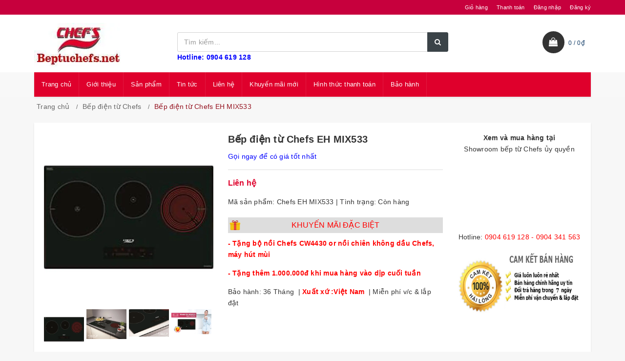

--- FILE ---
content_type: text/html; charset=utf-8
request_url: https://beptuchefs.net/bep-dien-tu-chefs-eh-mix533
body_size: 29776
content:
<!DOCTYPE html>
<html lang="vi">
	<head>

		<meta charset="UTF-8" />
		<meta name="google-site-verification" content="trKhKt13aMrFt0DLfswSOFAX0zYc_bASqeUemyVHCWQ" />
		<meta name="viewport" content="width=device-width, initial-scale=1, maximum-scale=1">			
		<title>Bếp điện từ Chefs EH MIX533 Cam kết giá rẻ nhất Hà Nội			
		</title>		
		<!-- ================= Page description ================== -->
		
		<meta name="description" content="Bếp điện từ Chefs EH MIX533 mẫu sản phẩm New 2018 đang c&#243; mức gi&#225; b&#225;n hấp dẫn nhất tại địa chỉ beptuchefs.net. Ưu đ&#227;i cực lớn chỉ c&#243; tại Showroom ủy quyền chefs ch&#237;nh h&#227;ng tại H&#224; Nội">
		
		<!-- ================= Meta ================== -->
		<meta name="keywords" content="Bếp điện từ Chefs EH MIX533, Tất cả sản phẩm, Bếp điện từ Chefs, bếp chefs lắp ráp Việt Nam, bep dien tu chefs eh mix533, bếp điện từ, chefs, Bếp từ Chefs, beptuchefs.net"/>		
		<link rel="canonical" href="https://beptuchefs.net/bep-dien-tu-chefs-eh-mix533"/>
		<meta name="resource-type" content="Document" />
		<meta name="distribution" content="Global" />
		<meta name='revisit-after' content='1 days' />
		<meta name="robots" content="noodp,index,follow" />
		<!-- ================= Favicon ================== -->
		
		<link rel="icon" href="//bizweb.dktcdn.net/100/218/474/themes/543869/assets/favicon.png?1712565645291" type="image/x-icon" />
		
		
		<!-- Facebook Open Graph meta tags -->

  <meta property="og:url" content="https://beptuchefs.net/bep-dien-tu-chefs-eh-mix533">
  <meta property="og:site_name" content="Bếp từ Chefs"><!-- Plugin CSS -->		
		
		<link href="//bizweb.dktcdn.net/100/218/474/themes/543869/assets/bootstrap.scss.css?1712565645291" rel="stylesheet" type="text/css" media="all" />
		<link rel="stylesheet" href="//maxcdn.bootstrapcdn.com/font-awesome/4.7.0/css/font-awesome.min.css">
		<link href="//bizweb.dktcdn.net/100/218/474/themes/543869/assets/owl.carousel.min.scss.css?1712565645291" rel="stylesheet" type="text/css" media="all" />
		<!-- Build Main CSS -->								
		<link href="//bizweb.dktcdn.net/100/218/474/themes/543869/assets/base.scss.css?1712565645291" rel="stylesheet" type="text/css" media="all" />		
		<link href="//bizweb.dktcdn.net/100/218/474/themes/543869/assets/style.scss.css?1712565645291" rel="stylesheet" type="text/css" media="all" />		
		<link href="//bizweb.dktcdn.net/100/218/474/themes/543869/assets/update.scss.css?1712565645291" rel="stylesheet" type="text/css" media="all" />		
		<link href="//bizweb.dktcdn.net/100/218/474/themes/543869/assets/responsive.scss.css?1712565645291" rel="stylesheet" type="text/css" media="all" />
		<link href="//bizweb.dktcdn.net/100/218/474/themes/543869/assets/luxury.scss.css?1712565645291" rel="stylesheet" type="text/css" media="all" />
		<!-- Header JS -->	
		
		<script src="//bizweb.dktcdn.net/100/218/474/themes/543869/assets/jquery-2.2.3.min.js?1712565645291" type="text/javascript"></script>
		<!-- Bizweb javascript customer -->
		
		
		
		
		<!-- Bizweb conter for header -->
		<script>
	var Bizweb = Bizweb || {};
	Bizweb.store = 'beptuchefs.mysapo.net';
	Bizweb.id = 218474;
	Bizweb.theme = {"id":543869,"name":"Luxury","role":"main"};
	Bizweb.template = 'product';
	if(!Bizweb.fbEventId)  Bizweb.fbEventId = 'xxxxxxxx-xxxx-4xxx-yxxx-xxxxxxxxxxxx'.replace(/[xy]/g, function (c) {
	var r = Math.random() * 16 | 0, v = c == 'x' ? r : (r & 0x3 | 0x8);
				return v.toString(16);
			});		
</script>
<script>
	(function () {
		function asyncLoad() {
			var urls = ["https://googleshopping.sapoapps.vn/conversion-tracker/global-tag/1867.js?store=beptuchefs.mysapo.net","https://googleshopping.sapoapps.vn/conversion-tracker/event-tag/1867.js?store=beptuchefs.mysapo.net","//newproductreviews.sapoapps.vn/assets/js/productreviews.min.js?store=beptuchefs.mysapo.net","https://google-shopping-v2.sapoapps.vn/api/conversion-tracker/global-tag/1912?store=beptuchefs.mysapo.net","https://google-shopping-v2.sapoapps.vn/api/conversion-tracker/event-tag/1912?store=beptuchefs.mysapo.net","https://productstatistics.sapoapps.vn/scripts/ab_productstatistics_scripttag.min.js?store=beptuchefs.mysapo.net"];
			for (var i = 0; i < urls.length; i++) {
				var s = document.createElement('script');
				s.type = 'text/javascript';
				s.async = true;
				s.src = urls[i];
				var x = document.getElementsByTagName('script')[0];
				x.parentNode.insertBefore(s, x);
			}
		};
		window.attachEvent ? window.attachEvent('onload', asyncLoad) : window.addEventListener('load', asyncLoad, false);
	})();
</script>


<script>
	window.BizwebAnalytics = window.BizwebAnalytics || {};
	window.BizwebAnalytics.meta = window.BizwebAnalytics.meta || {};
	window.BizwebAnalytics.meta.currency = 'VND';
	window.BizwebAnalytics.tracking_url = '/s';

	var meta = {};
	
	meta.product = {"id": 6947724, "vendor": "Chefs", "name": "Bếp điện từ Chefs EH MIX533",
	"type": "bếp điện từ âm kính", "price": 0 };
	
	
	for (var attr in meta) {
	window.BizwebAnalytics.meta[attr] = meta[attr];
	}
</script>

	
		<script src="/dist/js/stats.min.js?v=96f2ff2"></script>
	



<!-- Global site tag (gtag.js) - Google Analytics -->
<script async src="https://www.googletagmanager.com/gtag/js?id=UA-125968851-1"></script>
<script>
  window.dataLayer = window.dataLayer || [];
  function gtag(){dataLayer.push(arguments);}
  gtag('js', new Date());

  gtag('config', 'UA-125968851-1');
gtag('config', 'AW-947652842');
</script>

<!-- Google Tag Manager -->
<script>(function(w,d,s,l,i){w[l]=w[l]||[];w[l].push({'gtm.start':
new Date().getTime(),event:'gtm.js'});var f=d.getElementsByTagName(s)[0],
j=d.createElement(s),dl=l!='dataLayer'?'&l='+l:'';j.async=true;j.src=
'https://www.googletagmanager.com/gtm.js?id='+i+dl;f.parentNode.insertBefore(j,f);
})(window,document,'script','dataLayer','GTM-M6ZRR7S');</script>
<!-- End Google Tag Manager -->
<script>

	window.enabled_enhanced_ecommerce = false;

</script>

<script>

	try {
		
				gtag('event', 'view_item', {
					event_category: 'engagement',
					event_label: "Bếp điện từ Chefs EH MIX533"
				});
		
	} catch(e) { console.error('UA script error', e);}
	

</script>






<script>
	var eventsListenerScript = document.createElement('script');
	eventsListenerScript.async = true;
	
	eventsListenerScript.src = "/dist/js/store_events_listener.min.js?v=1b795e9";
	
	document.getElementsByTagName('head')[0].appendChild(eventsListenerScript);
</script>





				
		<script>var ProductReviewsAppUtil=ProductReviewsAppUtil || {};ProductReviewsAppUtil.store={name: 'Bếp từ Chefs'};</script>
		<link href="//bizweb.dktcdn.net/100/218/474/themes/543869/assets/bw-statistics-style.css?1712565645291" rel="stylesheet" type="text/css" media="all" />

		<!-- Google Tag Manager -->
<script>(function(w,d,s,l,i){w[l]=w[l]||[];w[l].push({'gtm.start':
new Date().getTime(),event:'gtm.js'});var f=d.getElementsByTagName(s)[0],
j=d.createElement(s),dl=l!='dataLayer'?'&l='+l:'';j.async=true;j.src=
'https://www.googletagmanager.com/gtm.js?id='+i+dl;f.parentNode.insertBefore(j,f);
})(window,document,'script','dataLayer','GTM-M6ZRR7S');</script>
<!-- End Google Tag Manager -->

		


	<link href="//bizweb.dktcdn.net/100/218/474/themes/543869/assets/appbulk-product-statistics.css?1712565645291" rel="stylesheet" type="text/css" media="all" />
</head>
	<body class="cnt-home">	
			

		<!-- Main content -->
		<header class="header-style-1">
	<div class="top-bar animate-dropdown">
		<div class="container">
			<div class="header-top-inner">
				<div class="cnt-account">
					<ul class="list-unstyled">
						<li><a href="/cart">Giỏ hàng</a></li>
						<li><a href="/checkout">Thanh toán</a></li>
						
						<li><a href="/account/login">Đăng nhập</a></li>
						<li><a href="/account/register">Đăng ký</a></li>
						
					</ul>
				</div>
				<div class="offer-text"></div>
				<div class="clearfix"></div>
			</div>
		</div>
	</div>
	<div class="main-header">
		<div class="container">
			<div class="row">
				<div class="col-xs-6 col-sm-6 col-md-3 logo-holder">
					<div class="logo">
						<a href="/" class="logo-wrapper ">					
							<img src="//bizweb.dktcdn.net/100/218/474/themes/543869/assets/logo.png?1712565645291" alt="logo " />					
						</a>
					</div>
				</div>
				<div class="col-xs-6 col-sm-6 col-md-3 animate-dropdown top-cart-row visible-sm visible-xs"> 
					<div class="dropdown dropdown-cart">
						<a href="/cart" class="lnk-cart">
							<div class="items-cart-inner">
								<div class="top-cart"></div>
								<span class="cartCount"></span>
							</div>
						</a>
					</div>
				</div>
				<div class="col-xs-2 col-sm-2 col-md-12 top-menu-mobile visible-sm visible-xs">
					<div class="button-menu-mobile c-hamburger c-hamburger--htx">
						<span></span>
					</div>
				</div>
				<div class="col-xs-10 col-sm-10 col-md-6 top-search-holder"> 
					<div class="search-area clearfix">
	<form action="/search" method="get" class="ultimate-search">
		<div class="input-group">
			<input type="text" class="form-control search-field input-search" value="" name="query" placeholder="Tìm kiếm..." />
			<span class="input-group-btn">
				<button class="btn btn-default search-button" type="submit"><i class="fa fa-search"></i></button>
			</span>
		</div>
	</form>
</div> 
					<span style="color: blue"><strong>Hotline: 0904 619 128</strong></span>
				</div>
				<div class="col-xs-12 col-sm-12 col-md-3 animate-dropdown top-cart-row visible-lg visible-md"> 
					<div class="dropdown dropdown-cart top-cart-contain mini-cart">
						<a href="/cart" class="dropdown-toggle lnk-cart">
							<div class="items-cart-inner">
								<div class="top-cart">  </div>
								<div class="total-price-basket"> <span class="lbl"><span id="cart-total" class="cartCount"></span> /</span> <span class="total-price"></span></div>
							</div>
						</a>
						<div class="top-cart-content">					
							<ul id="cart-sidebar" class="mini-products-list count_li">
								<li class="list-item">
									<ul></ul>
								</li>
								<li class="action">
									<ul>
										<li class="li-fix-1">
											<div class="top-subtotal">
												Tổng tiền thanh toán: 
												<span class="price"></span>
											</div>
										</li>
										<li class="li-fix-2" style="">
											<div class="actions">
												<a href="/cart" class="btn btn-primary">
													<span><i class="fa fa-shopping-basket"></i> Giỏ hàng</span>
												</a>
												<a href="/checkout" class="btn btn-checkout btn-gray">
													<span><i class="fa fa-random"></i> Thanh toán</span>
												</a>
											</div>
										</li>
									</ul>
								</li>
							</ul>
						</div>
					</div>
				</div>
			</div>
		</div>
	</div>
	<div class="header-nav animate-dropdown">
		<div class="container">
			<div class="yamm navbar navbar-default" role="navigation">
				<div class="nav-bg-class">
	<div class="navbar-collapse collapse" id="mc-horizontal-menu-collapse">
		<div class="nav-outer">
			<ul class="nav navbar-nav">
				
				
				
				<li class="dropdown yamm mega-menu ">
					
					
					
					
					
							
					
					
					
					
					
					
					
					
					
					
					
					
							
					
					
					
					
					
					
					
					
					
					
					
					
							
					
					
					
					
					
					
					
					
					
					
					
					
							
					
					
					
					
					
					
					
					
					
					
					
					
							
					
					
					
					
					
					
					
					
					
					
					
					
							
					
					
					
					
					
					
					
					
					
					
					
					
					
					
					
					
					
					
					
					
					
					
					
					
					
					
					
					
					
					<a href="/">Trang chủ</a>
					
				</li>
				
				
				
				
				<li class="dropdown yamm mega-menu ">
					
					
					
					
					
							
					
					
					
					
					
					
					
					
					
					
					
					
							
					
					
					
					
					
					
					
					
					
					
					
					
							
					
					
					
					
					
					
					
					
					
					
					
					
							
					
					
					
					
					
					
					
					
					
					
					
					
							
					
					
					
					
					
					
					
					
					
					
					
					
							
					
					
					
					
					
					
					
					
					
					
					
					
					
					
					
					
					
					
					
					
					
					
					
					
					
					
					
					
					
					<a href="/gioi-thieu">Giới thiệu</a>
					
				</li>
				
				
				
				

				
				
				

				
				
				

				
				
				

				
				
				

				
				
				

				
				
				

				
				
				
				
				
				
				
				
				
				
				
				
				
				
				
				
				
				
				
				
				

				
				<li class="dropdown ">
					<a href="/collections/all" data-hover="dropdown">Sản phẩm<em class="open-close"></em></a>
					<ul class="dropdown-menu pages">
						<li>
							<div class="yamm-content">
								<div class="row">
									<div class="col-xs-12 col-menu">
										<ul class="links">
											
											<li><a href="/bep-tu-chefs">Bếp từ Chefs</a></li>
											
											<li><a href="/bep-dien-tu-chefs">Bếp điện từ Chefs</a></li>
											
											<li><a href="/may-hut-mui-chefs">Máy hút mùi Chefs</a></li>
											
											<li><a href="/may-rua-bat-chefs">Máy rửa bát Chefs</a></li>
											
											<li><a href="/bep-tu-cong-nghiep-chefs">Bếp từ công nghiệp Chefs</a></li>
											
											<li><a href="/bep-dien-chefs">Bếp điện Chefs</a></li>
											
											<li><a href="/bo-noi-chefs">Bộ nồi Chefs</a></li>
											
											<li><a href="/lo-nuong-chefs">Lò nướng Chefs</a></li>
											
											<li><a href="/bep-gas-chefs">Bếp gas Chefs</a></li>
											
											<li><a href="/tin-khuyen-mai-moi-nhat">Tin khuyến mại mới nhất</a></li>
											
											<li><a href="/lo-vi-song-chefs">Lò vi sóng Chefs</a></li>
											
											<li><a href="/khoa-dien-tu-chefs">Khóa điện tử Chefs</a></li>
											
										</ul>
									</div>
								</div>
							</div>
						</li>
					</ul>
				</li>
				

				
				
				
				
				<li class="dropdown yamm mega-menu ">
					
					
					
					
					
							
					
					
					
					
					
					
					
					
					
					
					
					
							
					
					
					
					
					
					
					
					
					
					
					
					
							
					
					
					
					
					
					
					
					
					
					
					
					
							
					
					
					
					
					
					
					
					
					
					
					
					
							
					
					
					
					
					
					
					
					
					
					
					
					
							
					
					
					
					
					
					
					
					
					
					
					
					
					
					
					
					
					
					
					
					
					
					
					
					
					
					
					
					
					
					<a href="/blogs/all">Tin tức</a>
					
				</li>
				
				
				
				
				<li class="dropdown yamm mega-menu ">
					
					
					
					
					
							
					
					
					
					
					
					
					
					
					
					
					
					
							
					
					
					
					
					
					
					
					
					
					
					
					
							
					
					
					
					
					
					
					
					
					
					
					
					
							
					
					
					
					
					
					
					
					
					
					
					
					
							
					
					
					
					
					
					
					
					
					
					
					
					
							
					
					
					
					
					
					
					
					
					
					
					
					
					
					
					
					
					
					
					
					
					
					
					
					
					
					
					
					
					
					<a href="/lien-he">Liên hệ</a>
					
				</li>
				
				
				
				
				<li class="dropdown yamm mega-menu ">
					
					
					
					
					
							
					
					
					
					
					
					
					
					
					
					
					
					
							
					
					
					
					
					
					
					
					
					
					
					
					
							
					
					
					
					
					
					
					
					
					
					
					
					
							
					
					
					
					
					
					
					
					
					
					
					
					
							
					
					
					
					
					
					
					
					
					
					
					
					
							
					
					
					
					
					
					
					
					
					
					
					
					
					
					
					
					
					
					
					
					
					
					
					
					
					
					
					
					
					
					<a href="http://beptuchefs.net/tin-khuyen-mai-moi-nhat">Khuyến mãi mới</a>
					
				</li>
				
				
				
				
				<li class="dropdown yamm mega-menu ">
					
					
					
					
					
							
					
					
					
					
					
					
					
					
					
					
					
					
							
					
					
					
					
					
					
					
					
					
					
					
					
							
					
					
					
					
					
					
					
					
					
					
					
					
							
					
					
					
					
					
					
					
					
					
					
					
					
							
					
					
					
					
					
					
					
					
					
					
					
					
							
					
					
					
					
					
					
					
					
					
					
					
					
					
					
					
					
					
					
					
					
					
					
					
					
					
					
					
					
					
					<a href="https://beptuchefs.net/hinh-thuc-thanh-toan">Hình thức thanh toán</a>
					
				</li>
				
				
				
				
				<li class="dropdown yamm mega-menu ">
					
					
					
					
					
							
					
					
					
					
					
					
					
					
					
					
					
					
							
					
					
					
					
					
					
					
					
					
					
					
					
							
					
					
					
					
					
					
					
					
					
					
					
					
							
					
					
					
					
					
					
					
					
					
					
					
					
							
					
					
					
					
					
					
					
					
					
					
					
					
							
					
					
					
					
					
					
					
					
					
					
					
					
					
					
					
					
					
					
					
					
					
					
					
					
					
					
					
					
					
					<a href="https://beptuchefs.net/che-do-bao-hanh-cua-cac-san-pham-chefs">Bảo hành</a>
					
				</li>
				
				
				
			</ul>
			<div class="clearfix"></div>
		</div>
	</div>
</div>
			</div>
		</div>
	</div>
</header>

		<div class="body-content " >
			<div class="container">
				



<section class="breadcrumb">
	<div class="container">
		<div class="row">
			<div class="breadcrumb-inner">
				<ul class="list-unstyled" >					
					<li>
						<a  href="/" >Trang chủ</a>						
					</li>
					
					
					<li>
						<a  href="/bep-dien-tu-chefs">Bếp điện từ Chefs</a>						
					</li>
					
					<li class="active">Bếp điện từ Chefs EH MIX533<li>
					
				</ul>
			</div>
		</div>
	</div>
</section>

<style>
	.breadcrumb li.active:after{display:none}
</style>


<section class="product-page" itemscope itemtype="http://schema.org/Product">	
				

			<meta itemprop="url" content="//beptuchefs.net/bep-dien-tu-chefs-eh-mix533">
			<meta itemprop="name" content="Bếp điện từ Chefs EH MIX533">
			<meta itemprop="image" content="http://bizweb.dktcdn.net/thumb/grande/100/218/474/products/5449481bep-dien-tu-chefs-eh-mix533-jpeg.jpg?v=1501126382207">
			<meta itemprop="category" content="Tất cả sản phẩm">
			<meta itemprop="description" content="- Tặng bộ nồi Chefs CW4430 or nồi chiên không dầu&nbsp;Chefs, máy hút mùi

- Tặng thêm 1.000.000đ khi mua hàng vào dịp cuối tuần

Bảo hành: 36&nbsp;Tháng &nbsp;| Xuất xứ :Việt Nam&nbsp;&nbsp;| Miễn phí v/c&nbsp;&amp; lắp đặt&nbsp;">
			
			<meta itemprop="brand" content="Chefs">
			
			
			<meta itemprop="model" content="">
			
			
			<meta itemprop="sku" content="Chefs EH MIX533">
			
			
			<meta itemprop="releaseDate" content="05/29/2017 09:49:10">
			<div class="hidden" itemprop="offers" itemscope itemtype="http://schema.org/Offer">
				<div class="inventory_quantity hidden" itemscope itemtype="http://schema.org/ItemAvailability">
					
					<span class="a-stock" itemprop="supersededBy">
						Còn hàng
					</span>
					
				</div>
				<link itemprop="availability" href="http://schema.org/InStock">
				<meta itemprop="priceCurrency" content="VND">
				<meta itemprop="price" content="0">
				<meta itemprop="url" content="https://beptuchefs.net/bep-dien-tu-chefs-eh-mix533">
				
				<meta itemprop="priceValidUntil" content="2099-01-01">
				<div id="https://beptuchefs.net" itemprop="seller" itemtype="http://schema.org/Organization" itemscope>
					<meta itemprop="name" content="Bếp từ Chefs" />
					<meta itemprop="url" content="https://beptuchefs.net" />
					<meta itemprop="logo" content="http://bizweb.dktcdn.net/100/218/474/themes/543869/assets/logo.png?1712565645291" />
				</div>
			</div>
			
			<div itemprop="review" itemscope itemtype="https://schema.org/Review" class="hidden">
				<span itemprop="itemReviewed" itemscope itemtype="https://schema.org/Thing">
					<span itemprop="name">Bếp điện từ Chefs EH MIX533</span>
				</span>
				<span itemprop="author" itemscope itemtype="https://schema.org/Person">
					<span itemprop="name">Bếp từ Chefs</span>
				</span>
				<div itemprop="reviewRating" itemscope itemtype="https://schema.org/Rating" class="hidden">

					<span itemprop="ratingValue">10</span> out of
					<span itemprop="bestRating">10</span>
				</div>
				<span itemprop="publisher" itemscope itemtype="https://schema.org/Organization">
					<meta itemprop="name" content="Bếp từ Chefs">
				</span>
			</div>
			

					
		
	<div class="category-list">
		<div class="row">
			<div class="col-lg-12 details-product">
				<div class="row">
					<div class="col-xs-12 col-sm-12 col-sm-6 col-md-4">
						<div id="product">
							<div class="large-image">
								
								
								
								<a href="https://bizweb.dktcdn.net/100/218/474/products/5449481bep-dien-tu-chefs-eh-mix533-jpeg.jpg?v=1501126382207" data-rel="prettyPhoto[product-gallery]">
									<img id="zoom_01" src="https://bizweb.dktcdn.net/100/218/474/products/5449481bep-dien-tu-chefs-eh-mix533-jpeg.jpg?v=1501126382207" alt="Bếp điện từ Chefs EH MIX533" class="img-responsive center-block" />
								</a>							
								<div class="hidden">
									
									
									
									
									<div class="item">
										<a href="https://bizweb.dktcdn.net/100/218/474/products/5449481bep-dien-tu-chefs-eh-mix533-jpeg.jpg?v=1501126382207" data-image="https://bizweb.dktcdn.net/100/218/474/products/5449481bep-dien-tu-chefs-eh-mix533-jpeg.jpg?v=1501126382207" data-zoom-image="https://bizweb.dktcdn.net/100/218/474/products/5449481bep-dien-tu-chefs-eh-mix533-jpeg.jpg?v=1501126382207" data-rel="prettyPhoto[product-gallery]">										
										</a>
									</div>	
									
									
									
									
									<div class="item">
										<a href="https://bizweb.dktcdn.net/100/218/474/products/bep-dien-tu-chefs-eh-mix533-an-toan.jpg?v=1501126385487" data-image="https://bizweb.dktcdn.net/100/218/474/products/bep-dien-tu-chefs-eh-mix533-an-toan.jpg?v=1501126385487" data-zoom-image="https://bizweb.dktcdn.net/100/218/474/products/bep-dien-tu-chefs-eh-mix533-an-toan.jpg?v=1501126385487" data-rel="prettyPhoto[product-gallery]">										
										</a>
									</div>	
									
									
									
									
									<div class="item">
										<a href="https://bizweb.dktcdn.net/100/218/474/products/mat-kinh-bep-dien-tu-chefs-eh-mix533.jpg?v=1501126394647" data-image="https://bizweb.dktcdn.net/100/218/474/products/mat-kinh-bep-dien-tu-chefs-eh-mix533.jpg?v=1501126394647" data-zoom-image="https://bizweb.dktcdn.net/100/218/474/products/mat-kinh-bep-dien-tu-chefs-eh-mix533.jpg?v=1501126394647" data-rel="prettyPhoto[product-gallery]">										
										</a>
									</div>	
									
									
									
									
									<div class="item">
										<a href="https://bizweb.dktcdn.net/100/218/474/products/bep-dien-tu-chefs-eh-mix533-cao-cap.jpg?v=1501126398443" data-image="https://bizweb.dktcdn.net/100/218/474/products/bep-dien-tu-chefs-eh-mix533-cao-cap.jpg?v=1501126398443" data-zoom-image="https://bizweb.dktcdn.net/100/218/474/products/bep-dien-tu-chefs-eh-mix533-cao-cap.jpg?v=1501126398443" data-rel="prettyPhoto[product-gallery]">										
										</a>
									</div>	
									
								</div>
							</div>
							
							
							<div id="gallery_01" class="owl-carousel owl-theme thumbnail-product abc">
								
								<div class="item">
									<a href="javascript:void(0);" data-image="https://bizweb.dktcdn.net/100/218/474/products/5449481bep-dien-tu-chefs-eh-mix533-jpeg.jpg?v=1501126382207" data-zoom-image="//bizweb.dktcdn.net/thumb/1024x1024/100/218/474/products/5449481bep-dien-tu-chefs-eh-mix533-jpeg.jpg?v=1501126382207"><img  src="//bizweb.dktcdn.net/thumb/medium/100/218/474/products/5449481bep-dien-tu-chefs-eh-mix533-jpeg.jpg?v=1501126382207" alt="Bếp điện từ Chefs EH MIX533"></a>
								</div>
								
								<div class="item">
									<a href="javascript:void(0);" data-image="https://bizweb.dktcdn.net/100/218/474/products/bep-dien-tu-chefs-eh-mix533-an-toan.jpg?v=1501126385487" data-zoom-image="//bizweb.dktcdn.net/thumb/1024x1024/100/218/474/products/bep-dien-tu-chefs-eh-mix533-an-toan.jpg?v=1501126385487"><img  src="//bizweb.dktcdn.net/thumb/medium/100/218/474/products/bep-dien-tu-chefs-eh-mix533-an-toan.jpg?v=1501126385487" alt="Bếp điện từ Chefs EH MIX533"></a>
								</div>
								
								<div class="item">
									<a href="javascript:void(0);" data-image="https://bizweb.dktcdn.net/100/218/474/products/mat-kinh-bep-dien-tu-chefs-eh-mix533.jpg?v=1501126394647" data-zoom-image="//bizweb.dktcdn.net/thumb/1024x1024/100/218/474/products/mat-kinh-bep-dien-tu-chefs-eh-mix533.jpg?v=1501126394647"><img  src="//bizweb.dktcdn.net/thumb/medium/100/218/474/products/mat-kinh-bep-dien-tu-chefs-eh-mix533.jpg?v=1501126394647" alt="Bếp điện từ Chefs EH MIX533"></a>
								</div>
								
								<div class="item">
									<a href="javascript:void(0);" data-image="https://bizweb.dktcdn.net/100/218/474/products/bep-dien-tu-chefs-eh-mix533-cao-cap.jpg?v=1501126398443" data-zoom-image="//bizweb.dktcdn.net/thumb/1024x1024/100/218/474/products/bep-dien-tu-chefs-eh-mix533-cao-cap.jpg?v=1501126398443"><img  src="//bizweb.dktcdn.net/thumb/medium/100/218/474/products/bep-dien-tu-chefs-eh-mix533-cao-cap.jpg?v=1501126398443" alt="Bếp điện từ Chefs EH MIX533"></a>
								</div>
								
							</div>
							
							
						</div>
					</div>
					<div class="col-xs-12 col-sm-12 col-sm-6 col-md-5 details-pro">
						<h1 class="title-head" itemprop="name">Bếp điện từ Chefs EH MIX533</h1>
						<p style="color:blue;border-bottom: 1px #ddd solid;padding-bottom: 15px;">Gọi ngay để có giá tốt nhất</p>
						<div class="price-box">
							
							<div class="special-price"><span class="price product-price">Liên hệ </span> </div> <!-- Hết hàng -->
							
						</div>

						<div class>
							<p>
								Mã sản phẩm: Chefs EH MIX533 | 
								Tình trạng: Còn hàng
							</p>
							<p>
								
								
								
								
								
								
							</p>
						</div>
						
							
						<div class="product-summary">
							<h3>KHUYẾN MÃI ĐẶC BIỆT</h3>
							<p><span style="color:#ff0000;"><strong>- Tặng bộ nồi Chefs CW4430 or nồi chiên không dầu&nbsp;Chefs, máy hút mùi</strong></span></p>

<p><span style="color:#ff0000;"><strong>- Tặng thêm 1.000.000đ khi mua hàng vào dịp cuối tuần</strong></span></p>

<p>Bảo hành: 36&nbsp;Tháng &nbsp;| <strong><span style="color:#ff0000;">Xuất xứ :Việt Nam</span>&nbsp;</strong>&nbsp;| Miễn phí v/c&nbsp;&amp; lắp đặt&nbsp;</p>
						</div>
						
						<div class="form-product">
							<form enctype="multipart/form-data" id="add-to-cart-form" action="/cart/add" method="post" class="form-inline">
								
								<div class="box-variant clearfix  hidden ">
									 
									
									<input type="hidden" name="variantId" value="11055281" />
									
									
								</div>
								<div class="form-groups hidden">
									<div class="clearfix"></div>
																		
									<button type="submit" class="btn btn-lg btn-primary btn-cart add_to_cart btn_buy add_to_cart" title="Cho vào giỏ hàng">
										<span>MUA NGAY</span>
									</button>
									
									<button type="button" onclick="window.location='tel:0904 619 128';" class="btn btn-hotline">
										<span class="hd-text">TƯ VẤN BÁN HÀNG </span><br/>0904 619 128
									</button>
									
																	
								</div>	
								<!-- Go to www.addthis.com/dashboard to customize your tools --> <script type="text/javascript" src="//s7.addthis.com/js/300/addthis_widget.js#pubid=ra-58eaefeb417a3869"></script> 
								<!-- Go to www.addthis.com/dashboard to customize your tools --> <div class="addthis_inline_share_toolbox"></div>

								
							<div class="abps-productdetail ab-hide" ab-data-productid="6947724"></div></form>
							
							
							<div class="social-sharing">
								



<div id="fb-root"></div>
<script>
	(function(d, s, id) {
		var js, fjs = d.getElementsByTagName(s)[0];
		if (d.getElementById(id)) return;
		js = d.createElement(s); js.id = id;
		js.src = "//connect.facebook.net/vi_VN/sdk.js#xfbml=1&version=v2.8&appId=252271411871880";
		fjs.parentNode.insertBefore(js, fjs);
	}(document, 'script', 'facebook-jssdk'));
</script>
<div class="fb-like" data-href="https://tinhte.vn" data-layout="button_count" data-action="like" data-size="small" data-show-faces="true" data-share="true"></div>
<div class="fb-save" data-uri="https://tinhte.vn" data-size="small"></div>
							</div>
							
							
						</div>
					</div>
					<div class="col-md-3 col-sm-12 product-right">
						<b>Xem và mua hàng tại</b>
						<div class="map_box_1">
						Showroom bếp từ Chefs ủy quyền
						<iframe src="https://www.google.com/maps/embed?pb=!1m14!1m8!1m3!1d14898.301168380953!2d105.8134707!3d21.0096551!3m2!1i1024!2i768!4f13.1!3m3!1m2!1s0x3135ad1871a7c76f%3A0x24ee871ce1f9738c!2zU2hvd3Jvb20g4buneSBxdXnhu4FuIGLhur9wIENoZWZzIGNow61uaCBow6NuZw!5e0!3m2!1svi!2s!4v1676362903381!5m2!1svi!2s" width="100%" height="150" style="border:0;" allowfullscreen="" loading="lazy" referrerpolicy="no-referrer-when-downgrade"></iframe>
						Hotline: <span>0904 619 128 - 0904 341 563</span>
						</div>
				
						<a href="">
							<img src="//bizweb.dktcdn.net/100/218/474/themes/543869/assets/camket.jpg?1712565645291" />
						</a>
					</div>
				</div>
				<div class="row">
					
					<div class="col-xs-12 col-lg-12 margin-top-35 margin-bottom-10 nav-tab-prod">
						<div role="tabpanel" class="tab-pane active" id="home"> <link href="https://betterproducttabs.sapoapps.vn//ProductTabAsset/ProductTabStyle?storeAlias=beptuchefs"  rel="stylesheet" type="text/css"  media="all" /><div class="description" id="tabs" itemprop="description"><ul><li><a href="#tabs-1">Mô tả</a></li><li><a href="#tabs-2">Thông số kỹ thuật</a></li><li><a href="#tabs-s1">Đánh giá sản phẩm</a></li></ul><div id="tabs-1"><h2><span style="font-family:Arial,Helvetica,sans-serif;"><span style="font-size:16px;">Thông tin&nbsp;<a href="https://beptuchefs.net/bep-dien-tu-chefs-eh-mix533">bếp&nbsp;điện từ Chefs EH MIX533</a></span></span></h2>
<p style="text-align: center;"><span style="font-family:Arial,Helvetica,sans-serif;"><span style="font-size:16px;"><img alt="Thông số bếp điện từ Chefs EH MIX533" data-thumb="original" original-height="500" original-width="" src="//bizweb.dktcdn.net/100/218/474/files/bep-dien-tu-chefs-eh-mix533.jpg?v=1498016012223" /></span></span></p>
<p style="text-align: center;"><span style="font-family:Arial,Helvetica,sans-serif;"><span style="font-size:16px;"><em>Thông số bếp điện từ Chefs EH MIX533</em></span></span></p>
<p><span style="font-family:Arial,Helvetica,sans-serif;"><span style="font-size:16px;"><strong>Tính năng đặc biệt&nbsp;sản phẩm&nbsp;</strong></span></span></p>
<p><span style="font-family:Arial,Helvetica,sans-serif;"><span style="font-size:16px;"><strong><span style="background-color:#ecf0f1;">Booster&nbsp;</span></strong><span style="background-color:#ecf0f1;">: Max công suất 3000W</span><br />
<strong>Mâm nhiệt EGO Hi-light</strong>&nbsp;:&nbsp;&nbsp;2 vòng nhiệt (14 / 20cm )<br />
<strong><span style="background-color:#ecf0f1;">Tạm dừng (Pause):&nbsp;</span></strong><span style="background-color:#ecf0f1;">Không có</span><br />
<strong>Mặt kính:&nbsp;</strong><a href="https://beptuchefs.net/mat-kinh-schott-ceran-dung-tren-bep-tu-chefs">Schoottceran</a>&nbsp;(<a href="https://beptuchefs.net/bep-tu-chefs-duc">Germany</a>) vát cạnh&nbsp;&nbsp; &nbsp;<br />
<strong><span style="background-color:#ecf0f1;">Linh kiện:&nbsp;</span></strong><span style="background-color:#ecf0f1;">E.G.O (Germany)</span>&nbsp;&nbsp; &nbsp; &nbsp;&nbsp; &nbsp; &nbsp;&nbsp; &nbsp;<br />
<strong>Hẹn giờ:&nbsp;</strong>Riêng cho từng bếp&nbsp;&nbsp; &nbsp;&nbsp;&nbsp; &nbsp;&nbsp;&nbsp; &nbsp;<br />
<strong><span style="background-color:#ecf0f1;">Cảnh báo nhiệt dư:&nbsp;</span></strong><span style="background-color:#ecf0f1;">Có</span>&nbsp;&nbsp;&nbsp;&nbsp; &nbsp;&nbsp; &nbsp; &nbsp;&nbsp; &nbsp; &nbsp;&nbsp; &nbsp;<br />
<strong>Khóa trẻ em:&nbsp;</strong>Có&nbsp;&nbsp; &nbsp;&nbsp;&nbsp; &nbsp;&nbsp;&nbsp; &nbsp;&nbsp;&nbsp; &nbsp;<br />
<strong><span style="background-color:#ecf0f1;">Tắt bếp khi để quên:&nbsp;</span></strong><span style="background-color:#ecf0f1;">Có</span>&nbsp;&nbsp; &nbsp; &nbsp;&nbsp; &nbsp; &nbsp;&nbsp; &nbsp; &nbsp;&nbsp; &nbsp;<br />
<strong>Tắt bếp khi không có nồi</strong>: Auto&nbsp;&nbsp; &nbsp;&nbsp;&nbsp; &nbsp;&nbsp;&nbsp; &nbsp;&nbsp;&nbsp; &nbsp;<br />
<strong><span style="background-color:#ecf0f1;">Sức bền của mặt kính:&nbsp;</span></strong><span style="background-color:#ecf0f1;">Chịu nhiệt 1000oC, chịu sốc nhiệt đến 800oC</span>&nbsp;&nbsp; &nbsp;<br />
<strong>Điều khiển:&nbsp;</strong><a href="https://beptuchefs.net/dieu-khien-cam-ung-slider-cua-bep-tu-chefs-muot-ma-va-day-cam-giac"><span style="color:#00ccff;">Trượt Slide thông minh</span></a>, 9 mức công suất&nbsp;</span></span></p>
<p style="text-align: center;"><span style="font-family:Arial,Helvetica,sans-serif;"><span style="font-size:16px;"><iframe allowfullscreen="" frameborder="0" height="315" src="https://www.youtube.com/embed/lUn3V6v2pCw" width="560"></iframe></span></span></p>
<p style="text-align: center;"><span style="font-family:Arial,Helvetica,sans-serif;"><span style="font-size:16px;"><em>Hướng dẫn sử dụng bếp điện từ Chefs EH MIX533</em></span></span></p>
<p><span style="font-family:Arial,Helvetica,sans-serif;"><span style="font-size:16px;"><strong>Trang bị linh kiện tốt hàng đầu thế giới&nbsp;</strong></span></span></p>
<p style="text-align: center;"><span style="font-family:Arial,Helvetica,sans-serif;"><span style="font-size:16px;">Nhằm mang đến cho người tiêu dùng Việt những chiếc bếp điện từ tốt nhất với cả hợp lý thì bên cạnh việc phát triển những mẫu bếp nhập khẩu thì hãng Chefs còn xây dựng cho mình một dòng sản phẩm "<a href="https://beptuchefs.net/bep-tu-chefs-viet-nam"><span style="color:#00ccff;">made in Viet Nam</span></a>" với sự hợp tác với các thương hiệu hàng đầu trên thế giới là Schott và&nbsp;EGO. Việc bếp điện&nbsp;từ chefs eh mix533 được hãng Chefs cho ra mắt thị trường những ngày đầu năm thể hiện một quyết tâm rất lớn trong năm 2016, với nhiều tính năng tiêu chuẩn, cộng thêm mức giá hâp dẫn thì các chuyên gia đánh giá <a href="https://beptuchefs.net/bep-dien-tu-chefs-eh-mix321"><span style="color:#00ccff;">bếp điện từ Chefs</span></a> EH MIX533 sẽ là mẫu bếp điện từ 3 vùng nấu hỗn hợp khiến nhiều khách hàng đang tìm kiếm một chiếc bếp điện từ Đức "chuẩn"&nbsp;hài lòng.<img alt="Model bếp điện từ Chefs EH MIX533" data-thumb="original" original-height="500" original-width="" src="//bizweb.dktcdn.net/100/218/474/files/bep-dien-tu-chefs-eh-mix533-cao-cap.jpg?v=1498016978888" /></span></span></p>
<p style="text-align: center;"><span style="font-family:Arial,Helvetica,sans-serif;"><span style="font-size:16px;"><em>Model bếp điện từ Chefs EH MIX533</em></span></span></p>
<h2>&nbsp;</h2>
<p style="font-family: Tahoma, Arial, Helvetica, sans-serif; font-size: 12.8px; margin: 0px 0px 8px; padding: 0px 0px 15px; line-height: 1.3; background-color: rgb(255, 255, 255);"><span style="font-family:Arial,Helvetica,sans-serif;"><span style="font-size:16px;"><strong>Mặt kính chịu nhiệt lên tới 1000oC</strong></span></span></p>
<p style="font-family: Tahoma, Arial, Helvetica, sans-serif; font-size: 12.8px; margin: 0px 0px 8px; padding: 0px 0px 15px; line-height: 1.3; background-color: rgb(255, 255, 255);"><span style="font-family:Arial,Helvetica,sans-serif;"><span style="font-size:16px;">Không giống như các mẫu <a href="https://beptuchefs.net/bep-dien-tu-chefs"><span style="color:#00ccff;">bếp điện từ</span></a>&nbsp;lắp ráp trong nước của một số hãng khác thường sử dụng mặt kính ceramic thường thì hãng Chefs trang bị cho mẫu bếp điện từ chefs &nbsp;eh mix533 &nbsp;một&nbsp;mặt kính Schott ceran nguyên khối được sơn nghệ thuật đẹp mắt có khả năng chịu lực cao hơn ( 80kg), chịu nhiệt lên đến 1000 độ C, chống trầy xước cao, không bị nóng lan, dễ dàng lau chùi vệ sinh.</span></span></p>
<p style="font-family: Tahoma, Arial, Helvetica, sans-serif; font-size: 12.8px; margin: 0px 0px 8px; padding: 0px 0px 15px; line-height: 1.3; background-color: rgb(255, 255, 255); text-align: center;"><span style="font-family:Arial,Helvetica,sans-serif;"><span style="font-size:16px;"><img alt="Điều khiển bếp điện từ Chefs EH MIX533" data-thumb="original" original-height="548" original-width="" src="//bizweb.dktcdn.net/100/218/474/files/mat-kinh-bep-dien-tu-chefs-eh-mix533.jpg?v=1498017173761" /></span></span></p>
<p style="font-family: Tahoma, Arial, Helvetica, sans-serif; font-size: 12.8px; margin: 0px 0px 8px; padding: 0px 0px 15px; line-height: 1.3; background-color: rgb(255, 255, 255); text-align: center;"><span style="font-family:Arial,Helvetica,sans-serif;"><span style="font-size:16px;"><em>Điều khiển bếp điện từ Chefs EH MIX533</em></span></span></p>
<p><span style="font-family:Arial,Helvetica,sans-serif;"><span style="font-size:16px;"><strong>Cung cấp tính năng nấu hiện đại và an toàn</strong>&nbsp;</span></span></p>
<p><span style="font-family:Arial,Helvetica,sans-serif;"><span style="font-size:16px;"><a href="https://beptuchefs.net/bep-tu-chefs"><span style="color:#00ccff;">Bếp điện từ Chefs</span></a> EH MIX533 được trang bị những tính năng khá hiện đại&nbsp;tiện nghi bên cạnh những tính năng nấu nướng thông thường có thể kế đến như công nghệ điều khiển cảm ứng led bar, chức năng nấu siêu nhanh bosster 3000w, tính năng tự tắt bếp an toàn khi để quên, tự động san công suất giữa các vùng nấu bảo vệ đường dây điện, cảnh báo nhiệt dư trên mặt bếp sau khi đun nấu, khóa an toàn...&nbsp; &nbsp;</span></span></p>
<p style="text-align: center;"><span style="font-family:Arial,Helvetica,sans-serif;"><span style="font-size:16px;"><img alt="Bếp điện từ Chefs EH MIX533" data-thumb="original" original-height="600" original-width="" src="//bizweb.dktcdn.net/100/218/474/files/bep-dien-tu-chefs-eh-mix533-an-toan.jpg?v=1498017404064" /></span></span></p>
<p style="text-align: center;"><span style="font-family:Arial,Helvetica,sans-serif;"><span style="font-size:16px;"><em>Bếp điện từ Chefs EH MIX533</em></span></span></p>
<p><span style="font-family:Arial,Helvetica,sans-serif;"><span style="font-size:16px;"><span style="color:#4e5f70;"><strong>Bếp điện từ Chefs khác:</strong>&nbsp;</span><a href="https://beptuchefs.net/bep-dien-tu-chefs-eh-mix534" title="Bếp điện từ Chefs EH MIX534"><span style="color:#4e5f70;">Bếp điện từ Chefs EH MIX534</span></a><span style="color:#4e5f70;">&nbsp;|&nbsp;</span><a href="https://beptuchefs.net/bep-dien-tu-chefs-eh-mix366p" title="Bếp điện từ Chefs EH MIX366P"><span style="color:#4e5f70;">Bếp điện từ Chefs EH MIX366P</span></a><span style="color:#4e5f70;">&nbsp;|&nbsp;</span><a href="https://beptuchefs.net/bep-dien-tu-chefs-eh-mix330" title="Bếp điện từ Chefs EH MIX330"><span style="color:#4e5f70;">Bếp điện từ Chefs EH MIX330</span></a><span style="color:#4e5f70;">&nbsp;|&nbsp;</span><a href="https://beptuchefs.net/bep-dien-tu-chefs-eh-mix544p" title="Bếp điện từ Chefs EH MIX544P"><span style="color:#4e5f70;">Bếp điện từ Chefs EH MIX544P</span></a><span style="color:#4e5f70;">&nbsp;|&nbsp;</span><a href="https://beptuchefs.net/bep-dien-tu-chefs-eh-mix343" title="Bếp điện từ Chefs EH MIX343"><span style="color:#4e5f70;">Bếp điện từ Chefs EH MIX343</span></a><span style="color:#4e5f70;">&nbsp;|&nbsp;</span><a href="https://beptuchefs.net/bep-dien-tu-chefs-eh-mix321" title="Bếp điện từ Chefs EH MIX321"><span style="color:#4e5f70;">Bếp điện từ Chefs EH MIX321</span></a><span style="color:#4e5f70;">&nbsp;|&nbsp;</span><a href="https://beptuchefs.net/bep-dien-tu-chefs-eh-mix333" title="Bếp điện từ Chefs EH MIX333"><span style="color:#4e5f70;">Bếp điện từ Chefs EH MIX333</span></a><span style="color:#4e5f70;">&nbsp;|&nbsp;</span><a href="https://beptuchefs.net/bep-dien-tu-chefs-eh-mix366" title="Bếp điện từ Chefs EH MIX366"><span style="color:#4e5f70;">Bếp điện từ Chefs EH MIX366</span></a><span style="color:#4e5f70;">&nbsp;|&nbsp;</span><a href="https://beptuchefs.net/bep-dien-tu-chefs-eh-mix545" title="Bếp điện từ Chefs EH MIX545"><span style="color:#4e5f70;">Bếp điện từ Chefs EH MIX545</span></a><span style="color:#4e5f70;">&nbsp;|&nbsp;</span><a href="https://beptuchefs.net/bep-dien-tu-chefs-eh-mix544" title="Bếp điện từ Chefs EH MIX544"><span style="color:#4e5f70;">Bếp điện từ Chefs EH MIX544</span></a><span style="color:#4e5f70;">&nbsp;|&nbsp;</span><a href="https://beptuchefs.net/bep-dien-tu-chefs-eh-mix866" title="Bếp điện từ Chefs EH MIX866"><span style="color:#4e5f70;">Bếp điện từ Chefs EH MIX866</span></a><span style="color:#4e5f70;">&nbsp;|&nbsp;</span><a href="https://beptuchefs.net/bep-dien-tu-chefs-eh-mix2000a" title="Bếp điện từ Chefs EH MIX2000A"><span style="color:#4e5f70;">Bếp điện từ Chefs EH MIX2000A</span></a></span></span></p>
</div><div id="tabs-2">
<ul>
<li><span style="font-family:Arial,Helvetica,sans-serif;"><span style="font-size:16px;"><label>Điện áp:&nbsp;</label>220V / 50Hz</span></span></li>
<li><span style="font-family:Arial,Helvetica,sans-serif;"><span style="font-size:16px;"><label>Công suất&nbsp;</label>max 5500W</span></span></li>
<li><span style="font-family:Arial,Helvetica,sans-serif;"><span style="font-size:16px;"><label>Kích thước <a href="https://beptuchefs.net">bếp</a> (dài x rộng x cao)</label>750 x 450 x 60mm</span></span></li>
<li><span style="font-family:Arial,Helvetica,sans-serif;"><span style="font-size:16px;"><label>Kích thước khoét lỗ:&nbsp;</label>720 x 390mm</span></span></li>
<li><span style="font-family:Arial,Helvetica,sans-serif;"><span style="font-size:16px;"><label>Trọng lượng:&nbsp;</label>9.5 kg</span></span></li></ul></div><div id="tabs-s1"><div id="sapo-product-reviews" class="sapo-product-reviews" data-id="6947724">
    <div id="sapo-product-reviews-noitem" style="display: none;">
        <div class="content">
            <p data-content-text="language.suggest_noitem"></p>
            <div class="product-reviews-summary-actions">
                <button type="button" class="btn-new-review" onclick="BPR.newReview(this); return false;" data-content-str="language.newreview"></button>
            </div>
            <div id="noitem-bpr-form_" data-id="formId" class="noitem-bpr-form" style="display:none;"><div class="sapo-product-reviews-form"></div></div>
        </div>
    </div>
    
    <div id="sapo-product-reviews-sub" style="display: none;">
        <div class="sapo-product-reviews-summary" style="display: none;">
            <div class="sapo-product-reviews-action">
                <meta itemprop="name" content="Bếp điện từ Chefs EH MIX533" />
                <div itemprop="aggregateRating" itemscope itemtype="http://schema.org/AggregateRating" class="bpr-summary">
                    <meta content="5" itemprop="bestRating" />
                    <meta content="1" itemprop="worstRating" />
                    <div class="bpr-summary-average">
                        <span itemprop="ratingValue">5</span>
                        <span class="max-score">/5</span>
                    </div>
                    <div data-number="5" class="sapo-product-reviews-star" data-score="5"></div>
                    <p>(<span itemprop="ratingCount">1</span> <span>đánh giá</span>)</p>
                </div>
                <button type="button" class="btn-new-review" onclick="BPR.newReview(this); return false;" data-content-str="language.newreview"></button>
            </div>
        </div>
        <span class="product-reviews-summary-actions">
        </span>
        <div class="sapo-product-reviews-form" id="bpr-form_6947724" style="display:none;">
        </div>
        <div id="bpr-list" class="sapo-product-reviews-list">
        </div>
        <div id="bpr-more-reviews">
        </div>
    </div>
    
</div>
</div></div> 
<script src="https://betterproducttabs.sapoapps.vn//ProductTabAsset/ProductTabScript?storeAlias=beptuchefs" ></script></div>
							
						<!--<ul class="nav nav-tabs" role="tablist">
							
							<li role="presentation" class="active"><a href="#home" aria-controls="home" role="tab" data-toggle="tab">Mô tả</a></li>
							
							
							
						</ul>
						<div class="tab-content">
							
							
							
							
						</div>-->
					</div>
					
				</div>
				
				
				<section class="section featured-product relative-product wow fadeInUp detail-relative-product">
					<h3 class="section-title">Sản phẩm cùng loại</h3>
					<div class="owl-carousel home-owl-carousels custom-carousel owl-theme outer-top-xs">
						
						
						<div class="item item-carousel">
							




 














<div class="products">
	<div class="product">
		<div class="product-image">
			<div class="image">
				<a href="/bep-tu-chefs-eh-dih326-pro">
					<picture>
						<source 
								media="(min-width: 992px)"
								srcset="//bizweb.dktcdn.net/thumb/medium/100/218/474/products/bep-tu-chefs-eh-dih326-pro.jpg?v=1763982931843">
						<source 
								media="(min-width: 480px)"
								srcset="//bizweb.dktcdn.net/thumb/large/100/218/474/products/bep-tu-chefs-eh-dih326-pro.jpg?v=1763982931843">
						<img 
							 src="//bizweb.dktcdn.net/thumb/large/100/218/474/products/bep-tu-chefs-eh-dih326-pro.jpg?v=1763982931843" 
							 alt="Bếp từ Chefs EH DIH326 PRO">
					</picture>
					
				</a>
			</div>
			
			<div class="tag sale"><span>-36% </span></div>
			
		</div>
		<div class="product-info text-center">
			<h3 class="name"><a href="/bep-tu-chefs-eh-dih326-pro" title="Bếp từ Chefs EH DIH326 PRO">Bếp từ Chefs EH DIH326 PRO</a></h3>
			<div class="rating rateit-small">
				
			</div>
			
			
			<div class="product-price"><span class="price">9.500.000₫</span><span class="price-before-discount">14.800.000₫</span></div>
			
			
		</div>
		<div class="cart clearfix animate-effect">
			<div class="action">
				<form action="/cart/add" method="post" class="variants form-nut-grid" data-id="product-actions-63507803" enctype="multipart/form-data">
					<ul class="list-unstyled">
						
						
						<li class="add-cart-button btn-group">
							<input type="hidden" name="variantId" value="176911479" />
							<button data-toggle="tooltip" class="btn btn-primary icon add_to_cart" type="submit" title="Mua ngay"><i class="fa fa-shopping-cart"></i></button>
						</li>
						
						
						
						<li class="lnk wishlist btn-group">
							<a data-toggle="tooltip" class="add-to-cart quick-view" href="/bep-tu-chefs-eh-dih326-pro" data-handle="bep-tu-chefs-eh-dih326-pro" title="Xem nhanh"><i class="fa fa-search"></i></a></li>
						
					</ul>
				</form>
			</div>
		</div>
	</div>
</div>
						</div>
						
						
						
						
						
						<div class="item item-carousel">
							




 














<div class="products">
	<div class="product">
		<div class="product-image">
			<div class="image">
				<a href="/may-hut-mui-chefs-eh-r908e3t">
					<picture>
						<source 
								media="(min-width: 992px)"
								srcset="//bizweb.dktcdn.net/thumb/medium/100/218/474/products/hut-mui-eh-r908e3t-2.jpg?v=1761314471127">
						<source 
								media="(min-width: 480px)"
								srcset="//bizweb.dktcdn.net/thumb/large/100/218/474/products/hut-mui-eh-r908e3t-2.jpg?v=1761314471127">
						<img 
							 src="//bizweb.dktcdn.net/thumb/large/100/218/474/products/hut-mui-eh-r908e3t-2.jpg?v=1761314471127" 
							 alt="Máy hút mùi Chefs EH R908E3T">
					</picture>
					
				</a>
			</div>
			
			<div class="tag sale"><span>-24% </span></div>
			
		</div>
		<div class="product-info text-center">
			<h3 class="name"><a href="/may-hut-mui-chefs-eh-r908e3t" title="Máy hút mùi Chefs EH R908E3T">Máy hút mùi Chefs EH R908E3T</a></h3>
			<div class="rating rateit-small">
				
			</div>
			
			
			<div class="product-price"><span class="price">4.500.000₫</span><span class="price-before-discount">5.890.000₫</span></div>
			
			
		</div>
		<div class="cart clearfix animate-effect">
			<div class="action">
				<form action="/cart/add" method="post" class="variants form-nut-grid" data-id="product-actions-61217674" enctype="multipart/form-data">
					<ul class="list-unstyled">
						
						
						<li class="add-cart-button btn-group">
							<input type="hidden" name="variantId" value="172601154" />
							<button data-toggle="tooltip" class="btn btn-primary icon add_to_cart" type="submit" title="Mua ngay"><i class="fa fa-shopping-cart"></i></button>
						</li>
						
						
						
						<li class="lnk wishlist btn-group">
							<a data-toggle="tooltip" class="add-to-cart quick-view" href="/may-hut-mui-chefs-eh-r908e3t" data-handle="may-hut-mui-chefs-eh-r908e3t" title="Xem nhanh"><i class="fa fa-search"></i></a></li>
						
					</ul>
				</form>
			</div>
		</div>
	</div>
</div>
						</div>
						
						
						
						
						
						<div class="item item-carousel">
							




 














<div class="products">
	<div class="product">
		<div class="product-image">
			<div class="image">
				<a href="/bep-dien-tu-chefs-eh-mix536">
					<picture>
						<source 
								media="(min-width: 992px)"
								srcset="//bizweb.dktcdn.net/thumb/medium/100/218/474/products/bep-dien-tu-chefs-eh-mix536.jpg?v=1754406531663">
						<source 
								media="(min-width: 480px)"
								srcset="//bizweb.dktcdn.net/thumb/large/100/218/474/products/bep-dien-tu-chefs-eh-mix536.jpg?v=1754406531663">
						<img 
							 src="//bizweb.dktcdn.net/thumb/large/100/218/474/products/bep-dien-tu-chefs-eh-mix536.jpg?v=1754406531663" 
							 alt="Bếp điện từ Chefs EH MIX536">
					</picture>
					
				</a>
			</div>
			
			<div class="tag sale"><span>-31% </span></div>
			
		</div>
		<div class="product-info text-center">
			<h3 class="name"><a href="/bep-dien-tu-chefs-eh-mix536" title="Bếp điện từ Chefs EH MIX536">Bếp điện từ Chefs EH MIX536</a></h3>
			<div class="rating rateit-small">
				
			</div>
			
			
			<div class="product-price"><span class="price">13.500.000₫</span><span class="price-before-discount">19.500.000₫</span></div>
			
			
		</div>
		<div class="cart clearfix animate-effect">
			<div class="action">
				<form action="/cart/add" method="post" class="variants form-nut-grid" data-id="product-actions-55524800" enctype="multipart/form-data">
					<ul class="list-unstyled">
						
						
						<li class="add-cart-button btn-group">
							<input type="hidden" name="variantId" value="162309351" />
							<button data-toggle="tooltip" class="btn btn-primary icon add_to_cart" type="submit" title="Mua ngay"><i class="fa fa-shopping-cart"></i></button>
						</li>
						
						
						
						<li class="lnk wishlist btn-group">
							<a data-toggle="tooltip" class="add-to-cart quick-view" href="/bep-dien-tu-chefs-eh-mix536" data-handle="bep-dien-tu-chefs-eh-mix536" title="Xem nhanh"><i class="fa fa-search"></i></a></li>
						
					</ul>
				</form>
			</div>
		</div>
	</div>
</div>
						</div>
						
						
						
						
						
						<div class="item item-carousel">
							




 














<div class="products">
	<div class="product">
		<div class="product-image">
			<div class="image">
				<a href="/may-rua-bat-chefs-eh-dw408db">
					<picture>
						<source 
								media="(min-width: 992px)"
								srcset="//bizweb.dktcdn.net/thumb/medium/100/218/474/products/may-rua-bat-chefs-eh-dw408db.jpg?v=1746611305193">
						<source 
								media="(min-width: 480px)"
								srcset="//bizweb.dktcdn.net/thumb/large/100/218/474/products/may-rua-bat-chefs-eh-dw408db.jpg?v=1746611305193">
						<img 
							 src="//bizweb.dktcdn.net/thumb/large/100/218/474/products/may-rua-bat-chefs-eh-dw408db.jpg?v=1746611305193" 
							 alt="Máy rửa bát Chefs EH-DW408DB">
					</picture>
					
				</a>
			</div>
			
			<div class="tag sale"><span>-27% </span></div>
			
		</div>
		<div class="product-info text-center">
			<h3 class="name"><a href="/may-rua-bat-chefs-eh-dw408db" title="Máy rửa bát Chefs EH-DW408DB">Máy rửa bát Chefs EH-DW408DB</a></h3>
			<div class="rating rateit-small">
				
			</div>
			
			
			<div class="product-price"><span class="price">10.900.000₫</span><span class="price-before-discount">14.900.000₫</span></div>
			
			
		</div>
		<div class="cart clearfix animate-effect">
			<div class="action">
				<form action="/cart/add" method="post" class="variants form-nut-grid" data-id="product-actions-45923573" enctype="multipart/form-data">
					<ul class="list-unstyled">
						
						
						<li class="add-cart-button btn-group">
							<input type="hidden" name="variantId" value="146436791" />
							<button data-toggle="tooltip" class="btn btn-primary icon add_to_cart" type="submit" title="Mua ngay"><i class="fa fa-shopping-cart"></i></button>
						</li>
						
						
						
						<li class="lnk wishlist btn-group">
							<a data-toggle="tooltip" class="add-to-cart quick-view" href="/may-rua-bat-chefs-eh-dw408db" data-handle="may-rua-bat-chefs-eh-dw408db" title="Xem nhanh"><i class="fa fa-search"></i></a></li>
						
					</ul>
				</form>
			</div>
		</div>
	</div>
</div>
						</div>
						
						
						
						
						
						<div class="item item-carousel">
							




 














<div class="products">
	<div class="product">
		<div class="product-image">
			<div class="image">
				<a href="/may-hut-mui-chefs-eh-r107e3d">
					<picture>
						<source 
								media="(min-width: 992px)"
								srcset="//bizweb.dktcdn.net/thumb/medium/100/218/474/products/123-1-hut-mui-chefs-ehr107e3d-1w.jpg?v=1729791403597">
						<source 
								media="(min-width: 480px)"
								srcset="//bizweb.dktcdn.net/thumb/large/100/218/474/products/123-1-hut-mui-chefs-ehr107e3d-1w.jpg?v=1729791403597">
						<img 
							 src="//bizweb.dktcdn.net/thumb/large/100/218/474/products/123-1-hut-mui-chefs-ehr107e3d-1w.jpg?v=1729791403597" 
							 alt="Máy hút mùi Chefs EH R107E3D">
					</picture>
					
				</a>
			</div>
			
			<div class="tag sale"><span>-32% </span></div>
			
		</div>
		<div class="product-info text-center">
			<h3 class="name"><a href="/may-hut-mui-chefs-eh-r107e3d" title="Máy hút mùi Chefs EH R107E3D">Máy hút mùi Chefs EH R107E3D</a></h3>
			<div class="rating rateit-small">
				
			</div>
			
			
			<div class="product-price"><span class="price">5.100.000₫</span><span class="price-before-discount">7.500.000₫</span></div>
			
			
		</div>
		<div class="cart clearfix animate-effect">
			<div class="action">
				<form action="/cart/add" method="post" class="variants form-nut-grid" data-id="product-actions-37914704" enctype="multipart/form-data">
					<ul class="list-unstyled">
						
						
						<li class="add-cart-button btn-group">
							<input type="hidden" name="variantId" value="127646870" />
							<button data-toggle="tooltip" class="btn btn-primary icon add_to_cart" type="submit" title="Mua ngay"><i class="fa fa-shopping-cart"></i></button>
						</li>
						
						
						
						<li class="lnk wishlist btn-group">
							<a data-toggle="tooltip" class="add-to-cart quick-view" href="/may-hut-mui-chefs-eh-r107e3d" data-handle="may-hut-mui-chefs-eh-r107e3d" title="Xem nhanh"><i class="fa fa-search"></i></a></li>
						
					</ul>
				</form>
			</div>
		</div>
	</div>
</div>
						</div>
						
						
						
						
						
						<div class="item item-carousel">
							




 














<div class="products">
	<div class="product">
		<div class="product-image">
			<div class="image">
				<a href="/bo-noi-inox-wilford-wf4430">
					<picture>
						<source 
								media="(min-width: 992px)"
								srcset="//bizweb.dktcdn.net/thumb/medium/100/218/474/products/bo-noi-4-mon-wf4430.jpg?v=1728750689937">
						<source 
								media="(min-width: 480px)"
								srcset="//bizweb.dktcdn.net/thumb/large/100/218/474/products/bo-noi-4-mon-wf4430.jpg?v=1728750689937">
						<img 
							 src="//bizweb.dktcdn.net/thumb/large/100/218/474/products/bo-noi-4-mon-wf4430.jpg?v=1728750689937" 
							 alt="Bộ nồi Inox Wilford WF4430">
					</picture>
					
				</a>
			</div>
			
			<div class="tag sale"><span>-29% </span></div>
			
		</div>
		<div class="product-info text-center">
			<h3 class="name"><a href="/bo-noi-inox-wilford-wf4430" title="Bộ nồi Inox Wilford WF4430">Bộ nồi Inox Wilford WF4430</a></h3>
			<div class="rating rateit-small">
				
			</div>
			
			
			<div class="product-price"><span class="price">1.700.000₫</span><span class="price-before-discount">2.390.000₫</span></div>
			
			
		</div>
		<div class="cart clearfix animate-effect">
			<div class="action">
				<form action="/cart/add" method="post" class="variants form-nut-grid" data-id="product-actions-37658325" enctype="multipart/form-data">
					<ul class="list-unstyled">
						
						
						<li class="add-cart-button btn-group">
							<input type="hidden" name="variantId" value="126984138" />
							<button data-toggle="tooltip" class="btn btn-primary icon add_to_cart" type="submit" title="Mua ngay"><i class="fa fa-shopping-cart"></i></button>
						</li>
						
						
						
						<li class="lnk wishlist btn-group">
							<a data-toggle="tooltip" class="add-to-cart quick-view" href="/bo-noi-inox-wilford-wf4430" data-handle="bo-noi-inox-wilford-wf4430" title="Xem nhanh"><i class="fa fa-search"></i></a></li>
						
					</ul>
				</form>
			</div>
		</div>
	</div>
</div>
						</div>
						
						
						
						
						
						<div class="item item-carousel">
							




 














<div class="products">
	<div class="product">
		<div class="product-image">
			<div class="image">
				<a href="/bo-noi-inox-7-mon-wilford-wf7plus">
					<picture>
						<source 
								media="(min-width: 992px)"
								srcset="//bizweb.dktcdn.net/thumb/medium/100/218/474/products/bo-noi-tu-wilford-wf7-plus-c0c685f5-e221-43fc-8e02-2691c62b1252.jpg?v=1728749994880">
						<source 
								media="(min-width: 480px)"
								srcset="//bizweb.dktcdn.net/thumb/large/100/218/474/products/bo-noi-tu-wilford-wf7-plus-c0c685f5-e221-43fc-8e02-2691c62b1252.jpg?v=1728749994880">
						<img 
							 src="//bizweb.dktcdn.net/thumb/large/100/218/474/products/bo-noi-tu-wilford-wf7-plus-c0c685f5-e221-43fc-8e02-2691c62b1252.jpg?v=1728749994880" 
							 alt="Bộ nồi inox 7 món Wilford WF7Plus">
					</picture>
					
				</a>
			</div>
			
			<div class="tag sale"><span>-29% </span></div>
			
		</div>
		<div class="product-info text-center">
			<h3 class="name"><a href="/bo-noi-inox-7-mon-wilford-wf7plus" title="Bộ nồi inox 7 món Wilford WF7Plus">Bộ nồi inox 7 món Wilford WF7Plus</a></h3>
			<div class="rating rateit-small">
				
			</div>
			
			
			<div class="product-price"><span class="price">2.990.000₫</span><span class="price-before-discount">4.200.000₫</span></div>
			
			
		</div>
		<div class="cart clearfix animate-effect">
			<div class="action">
				<form action="/cart/add" method="post" class="variants form-nut-grid" data-id="product-actions-37642923" enctype="multipart/form-data">
					<ul class="list-unstyled">
						
						
						<li class="add-cart-button btn-group">
							<input type="hidden" name="variantId" value="126850582" />
							<button data-toggle="tooltip" class="btn btn-primary icon add_to_cart" type="submit" title="Mua ngay"><i class="fa fa-shopping-cart"></i></button>
						</li>
						
						
						
						<li class="lnk wishlist btn-group">
							<a data-toggle="tooltip" class="add-to-cart quick-view" href="/bo-noi-inox-7-mon-wilford-wf7plus" data-handle="bo-noi-inox-7-mon-wilford-wf7plus" title="Xem nhanh"><i class="fa fa-search"></i></a></li>
						
					</ul>
				</form>
			</div>
		</div>
	</div>
</div>
						</div>
						
						
						
						
						
						<div class="item item-carousel">
							




 














<div class="products">
	<div class="product">
		<div class="product-image">
			<div class="image">
				<a href="/may-hut-mui-chefs-eh-r308e7g">
					<picture>
						<source 
								media="(min-width: 992px)"
								srcset="//bizweb.dktcdn.net/thumb/medium/100/218/474/products/hut-mui-chefs-eh-r308e7g.jpg?v=1719173008963">
						<source 
								media="(min-width: 480px)"
								srcset="//bizweb.dktcdn.net/thumb/large/100/218/474/products/hut-mui-chefs-eh-r308e7g.jpg?v=1719173008963">
						<img 
							 src="//bizweb.dktcdn.net/thumb/large/100/218/474/products/hut-mui-chefs-eh-r308e7g.jpg?v=1719173008963" 
							 alt="Máy hút mùi Chefs EH R308E7G">
					</picture>
					
				</a>
			</div>
			
		</div>
		<div class="product-info text-center">
			<h3 class="name"><a href="/may-hut-mui-chefs-eh-r308e7g" title="Máy hút mùi Chefs EH R308E7G">Máy hút mùi Chefs EH R308E7G</a></h3>
			<div class="rating rateit-small">
				
			</div>
			
			<div class="product-price"><span class="price">Liên hệ</span></div>
			
		</div>
		<div class="cart clearfix animate-effect">
			<div class="action">
				<form action="/cart/add" method="post" class="variants form-nut-grid" data-id="product-actions-36285462" enctype="multipart/form-data">
					<ul class="list-unstyled">
						
						<li class="add-cart-button btn-group">
							<button data-toggle="tooltip" class="btn btn-primary icon" type="button" title="Chi tiết" onclick="location.href='/may-hut-mui-chefs-eh-r308e7g'"><i class="fa fa-refresh"></i></button>
						</li>
						
						
						<li class="lnk wishlist btn-group">
							<a data-toggle="tooltip" class="add-to-cart quick-view" href="/may-hut-mui-chefs-eh-r308e7g" data-handle="may-hut-mui-chefs-eh-r308e7g" title="Xem nhanh"><i class="fa fa-search"></i></a></li>
						
					</ul>
				</form>
			</div>
		</div>
	</div>
</div>
						</div>
						
						
						
						
						
						<div class="item item-carousel">
							




 














<div class="products">
	<div class="product">
		<div class="product-image">
			<div class="image">
				<a href="/may-hut-mui-chefs-eh-r502e7d">
					<picture>
						<source 
								media="(min-width: 992px)"
								srcset="//bizweb.dktcdn.net/thumb/medium/100/218/474/products/may-hut-mui-chefs-eh-r502e7d-2.jpg?v=1702538547743">
						<source 
								media="(min-width: 480px)"
								srcset="//bizweb.dktcdn.net/thumb/large/100/218/474/products/may-hut-mui-chefs-eh-r502e7d-2.jpg?v=1702538547743">
						<img 
							 src="//bizweb.dktcdn.net/thumb/large/100/218/474/products/may-hut-mui-chefs-eh-r502e7d-2.jpg?v=1702538547743" 
							 alt="Máy hút mùi Chefs EH R502E7D">
					</picture>
					
				</a>
			</div>
			
			<div class="tag sale"><span>-31% </span></div>
			
		</div>
		<div class="product-info text-center">
			<h3 class="name"><a href="/may-hut-mui-chefs-eh-r502e7d" title="Máy hút mùi Chefs EH R502E7D">Máy hút mùi Chefs EH R502E7D</a></h3>
			<div class="rating rateit-small">
				
			</div>
			
			
			<div class="product-price"><span class="price">4.500.000₫</span><span class="price-before-discount">6.490.000₫</span></div>
			
			
		</div>
		<div class="cart clearfix animate-effect">
			<div class="action">
				<form action="/cart/add" method="post" class="variants form-nut-grid" data-id="product-actions-33867958" enctype="multipart/form-data">
					<ul class="list-unstyled">
						
						
						<li class="add-cart-button btn-group">
							<input type="hidden" name="variantId" value="105309582" />
							<button data-toggle="tooltip" class="btn btn-primary icon add_to_cart" type="submit" title="Mua ngay"><i class="fa fa-shopping-cart"></i></button>
						</li>
						
						
						
						<li class="lnk wishlist btn-group">
							<a data-toggle="tooltip" class="add-to-cart quick-view" href="/may-hut-mui-chefs-eh-r502e7d" data-handle="may-hut-mui-chefs-eh-r502e7d" title="Xem nhanh"><i class="fa fa-search"></i></a></li>
						
					</ul>
				</form>
			</div>
		</div>
	</div>
</div>
						</div>
						
						
						
						
						
						<div class="item item-carousel">
							




 














<div class="products">
	<div class="product">
		<div class="product-image">
			<div class="image">
				<a href="/khoa-dien-tu-chefs-eh-a15sb">
					<picture>
						<source 
								media="(min-width: 992px)"
								srcset="//bizweb.dktcdn.net/thumb/medium/100/218/474/products/khoa-dien-tu-chefs-2.jpg?v=1700362476660">
						<source 
								media="(min-width: 480px)"
								srcset="//bizweb.dktcdn.net/thumb/large/100/218/474/products/khoa-dien-tu-chefs-2.jpg?v=1700362476660">
						<img 
							 src="//bizweb.dktcdn.net/thumb/large/100/218/474/products/khoa-dien-tu-chefs-2.jpg?v=1700362476660" 
							 alt="Khóa điện tử Chefs EH A15SB">
					</picture>
					
				</a>
			</div>
			
			<div class="tag sale"><span>-24% </span></div>
			
		</div>
		<div class="product-info text-center">
			<h3 class="name"><a href="/khoa-dien-tu-chefs-eh-a15sb" title="Khóa điện tử Chefs EH A15SB">Khóa điện tử Chefs EH A15SB</a></h3>
			<div class="rating rateit-small">
				
			</div>
			
			
			<div class="product-price"><span class="price">6.500.000₫</span><span class="price-before-discount">8.600.000₫</span></div>
			
			
		</div>
		<div class="cart clearfix animate-effect">
			<div class="action">
				<form action="/cart/add" method="post" class="variants form-nut-grid" data-id="product-actions-33506754" enctype="multipart/form-data">
					<ul class="list-unstyled">
						
						
						<li class="add-cart-button btn-group">
							<input type="hidden" name="variantId" value="103168242" />
							<button data-toggle="tooltip" class="btn btn-primary icon add_to_cart" type="submit" title="Mua ngay"><i class="fa fa-shopping-cart"></i></button>
						</li>
						
						
						
						<li class="lnk wishlist btn-group">
							<a data-toggle="tooltip" class="add-to-cart quick-view" href="/khoa-dien-tu-chefs-eh-a15sb" data-handle="khoa-dien-tu-chefs-eh-a15sb" title="Xem nhanh"><i class="fa fa-search"></i></a></li>
						
					</ul>
				</form>
			</div>
		</div>
	</div>
</div>
						</div>
						
						
						
						
						
						<div class="item item-carousel">
							




 














<div class="products">
	<div class="product">
		<div class="product-image">
			<div class="image">
				<a href="/khoa-dien-tu-chefs-eh-a11rst">
					<picture>
						<source 
								media="(min-width: 992px)"
								srcset="//bizweb.dktcdn.net/thumb/medium/100/218/474/products/khoa-dien-tu-chefs-1.jpg?v=1700362167883">
						<source 
								media="(min-width: 480px)"
								srcset="//bizweb.dktcdn.net/thumb/large/100/218/474/products/khoa-dien-tu-chefs-1.jpg?v=1700362167883">
						<img 
							 src="//bizweb.dktcdn.net/thumb/large/100/218/474/products/khoa-dien-tu-chefs-1.jpg?v=1700362167883" 
							 alt="Khóa điện tử Chefs EH A11RST">
					</picture>
					
				</a>
			</div>
			
			<div class="tag sale"><span>-48% </span></div>
			
		</div>
		<div class="product-info text-center">
			<h3 class="name"><a href="/khoa-dien-tu-chefs-eh-a11rst" title="Khóa điện tử Chefs EH A11RST">Khóa điện tử Chefs EH A11RST</a></h3>
			<div class="rating rateit-small">
				
			</div>
			
			
			<div class="product-price"><span class="price">4.500.000₫</span><span class="price-before-discount">8.600.000₫</span></div>
			
			
		</div>
		<div class="cart clearfix animate-effect">
			<div class="action">
				<form action="/cart/add" method="post" class="variants form-nut-grid" data-id="product-actions-33506702" enctype="multipart/form-data">
					<ul class="list-unstyled">
						
						
						<li class="add-cart-button btn-group">
							<input type="hidden" name="variantId" value="103167811" />
							<button data-toggle="tooltip" class="btn btn-primary icon add_to_cart" type="submit" title="Mua ngay"><i class="fa fa-shopping-cart"></i></button>
						</li>
						
						
						
						<li class="lnk wishlist btn-group">
							<a data-toggle="tooltip" class="add-to-cart quick-view" href="/khoa-dien-tu-chefs-eh-a11rst" data-handle="khoa-dien-tu-chefs-eh-a11rst" title="Xem nhanh"><i class="fa fa-search"></i></a></li>
						
					</ul>
				</form>
			</div>
		</div>
	</div>
</div>
						</div>
						
						
						
						
						
						<div class="item item-carousel">
							




 














<div class="products">
	<div class="product">
		<div class="product-image">
			<div class="image">
				<a href="/khoa-dien-tu-chefs-eh-a11rbt">
					<picture>
						<source 
								media="(min-width: 992px)"
								srcset="//bizweb.dktcdn.net/thumb/medium/100/218/474/products/khoa-dien-tu-chefs.jpg?v=1700361484483">
						<source 
								media="(min-width: 480px)"
								srcset="//bizweb.dktcdn.net/thumb/large/100/218/474/products/khoa-dien-tu-chefs.jpg?v=1700361484483">
						<img 
							 src="//bizweb.dktcdn.net/thumb/large/100/218/474/products/khoa-dien-tu-chefs.jpg?v=1700361484483" 
							 alt="Khóa điện tử Chefs EH A11RBT">
					</picture>
					
				</a>
			</div>
			
			<div class="tag sale"><span>-48% </span></div>
			
		</div>
		<div class="product-info text-center">
			<h3 class="name"><a href="/khoa-dien-tu-chefs-eh-a11rbt" title="Khóa điện tử Chefs EH A11RBT">Khóa điện tử Chefs EH A11RBT</a></h3>
			<div class="rating rateit-small">
				
			</div>
			
			
			<div class="product-price"><span class="price">4.500.000₫</span><span class="price-before-discount">8.600.000₫</span></div>
			
			
		</div>
		<div class="cart clearfix animate-effect">
			<div class="action">
				<form action="/cart/add" method="post" class="variants form-nut-grid" data-id="product-actions-33506631" enctype="multipart/form-data">
					<ul class="list-unstyled">
						
						
						<li class="add-cart-button btn-group">
							<input type="hidden" name="variantId" value="103167183" />
							<button data-toggle="tooltip" class="btn btn-primary icon add_to_cart" type="submit" title="Mua ngay"><i class="fa fa-shopping-cart"></i></button>
						</li>
						
						
						
						<li class="lnk wishlist btn-group">
							<a data-toggle="tooltip" class="add-to-cart quick-view" href="/khoa-dien-tu-chefs-eh-a11rbt" data-handle="khoa-dien-tu-chefs-eh-a11rbt" title="Xem nhanh"><i class="fa fa-search"></i></a></li>
						
					</ul>
				</form>
			</div>
		</div>
	</div>
</div>
						</div>
						
						
						
						
						
						<div class="item item-carousel">
							




 














<div class="products">
	<div class="product">
		<div class="product-image">
			<div class="image">
				<a href="/may-hut-mui-chefs-eh-r706e7d">
					<picture>
						<source 
								media="(min-width: 992px)"
								srcset="//bizweb.dktcdn.net/thumb/medium/100/218/474/products/may-hut-mui-eh-r706e7d.jpg?v=1689730028867">
						<source 
								media="(min-width: 480px)"
								srcset="//bizweb.dktcdn.net/thumb/large/100/218/474/products/may-hut-mui-eh-r706e7d.jpg?v=1689730028867">
						<img 
							 src="//bizweb.dktcdn.net/thumb/large/100/218/474/products/may-hut-mui-eh-r706e7d.jpg?v=1689730028867" 
							 alt="Máy hút mùi Chefs EH R706E7D">
					</picture>
					
				</a>
			</div>
			
			<div class="tag sale"><span>-26% </span></div>
			
		</div>
		<div class="product-info text-center">
			<h3 class="name"><a href="/may-hut-mui-chefs-eh-r706e7d" title="Máy hút mùi Chefs EH R706E7D">Máy hút mùi Chefs EH R706E7D</a></h3>
			<div class="rating rateit-small">
				
			</div>
			
			
			<div class="product-price"><span class="price">6.300.000₫</span><span class="price-before-discount">8.490.000₫</span></div>
			
			
		</div>
		<div class="cart clearfix animate-effect">
			<div class="action">
				<form action="/cart/add" method="post" class="variants form-nut-grid" data-id="product-actions-31917272" enctype="multipart/form-data">
					<ul class="list-unstyled">
						
						
						<li class="add-cart-button btn-group">
							<input type="hidden" name="variantId" value="93785878" />
							<button data-toggle="tooltip" class="btn btn-primary icon add_to_cart" type="submit" title="Mua ngay"><i class="fa fa-shopping-cart"></i></button>
						</li>
						
						
						
						<li class="lnk wishlist btn-group">
							<a data-toggle="tooltip" class="add-to-cart quick-view" href="/may-hut-mui-chefs-eh-r706e7d" data-handle="may-hut-mui-chefs-eh-r706e7d" title="Xem nhanh"><i class="fa fa-search"></i></a></li>
						
					</ul>
				</form>
			</div>
		</div>
	</div>
</div>
						</div>
						
						
						
						
						
						<div class="item item-carousel">
							




 
















<div class="products">
	<div class="product">
		<div class="product-image">
			<div class="image">
				<a href="/may-hut-mui-chefs-eh-r108e7d">
					<picture>
						<source 
								media="(min-width: 992px)"
								srcset="//bizweb.dktcdn.net/thumb/medium/100/218/474/products/may-hut-mui-chefs-eh-r108e7d-4.jpg?v=1684658910700">
						<source 
								media="(min-width: 480px)"
								srcset="//bizweb.dktcdn.net/thumb/large/100/218/474/products/may-hut-mui-chefs-eh-r108e7d-4.jpg?v=1684658910700">
						<img 
							 src="//bizweb.dktcdn.net/thumb/large/100/218/474/products/may-hut-mui-chefs-eh-r108e7d-4.jpg?v=1684658910700" 
							 alt="Máy hút mùi Chefs EH R108E7D">
					</picture>
					
				</a>
			</div>
			
			<div class="tag sale"><span>-100% </span></div>
			
		</div>
		<div class="product-info text-center">
			<h3 class="name"><a href="/may-hut-mui-chefs-eh-r108e7d" title="Máy hút mùi Chefs EH R108E7D">Máy hút mùi Chefs EH R108E7D</a></h3>
			<div class="rating rateit-small">
				
			</div>
			
			<div class="product-price"><span class="price">Liên hệ</span></div>
			
		</div>
		<div class="cart clearfix animate-effect">
			<div class="action">
				<form action="/cart/add" method="post" class="variants form-nut-grid" data-id="product-actions-31027899" enctype="multipart/form-data">
					<ul class="list-unstyled">
						
						<li class="add-cart-button btn-group">
							<button data-toggle="tooltip" class="btn btn-primary icon" type="button" title="Chi tiết" onclick="location.href='/may-hut-mui-chefs-eh-r108e7d'"><i class="fa fa-refresh"></i></button>
						</li>
						
						
						<li class="lnk wishlist btn-group">
							<a data-toggle="tooltip" class="add-to-cart quick-view" href="/may-hut-mui-chefs-eh-r108e7d" data-handle="may-hut-mui-chefs-eh-r108e7d" title="Xem nhanh"><i class="fa fa-search"></i></a></li>
						
					</ul>
				</form>
			</div>
		</div>
	</div>
</div>
						</div>
						
						
						
						
						
						<div class="item item-carousel">
							




 
















<div class="products">
	<div class="product">
		<div class="product-image">
			<div class="image">
				<a href="/may-hut-mui-chefs-eh-r106e7d">
					<picture>
						<source 
								media="(min-width: 992px)"
								srcset="//bizweb.dktcdn.net/thumb/medium/100/218/474/products/may-hut-mui-eh-r106e7d-4.jpg?v=1684653441537">
						<source 
								media="(min-width: 480px)"
								srcset="//bizweb.dktcdn.net/thumb/large/100/218/474/products/may-hut-mui-eh-r106e7d-4.jpg?v=1684653441537">
						<img 
							 src="//bizweb.dktcdn.net/thumb/large/100/218/474/products/may-hut-mui-eh-r106e7d-4.jpg?v=1684653441537" 
							 alt="Máy hút mùi Chefs EH R106E7D">
					</picture>
					
				</a>
			</div>
			
			<div class="tag sale"><span>-100% </span></div>
			
		</div>
		<div class="product-info text-center">
			<h3 class="name"><a href="/may-hut-mui-chefs-eh-r106e7d" title="Máy hút mùi Chefs EH R106E7D">Máy hút mùi Chefs EH R106E7D</a></h3>
			<div class="rating rateit-small">
				
			</div>
			
			<div class="product-price"><span class="price">Liên hệ</span></div>
			
		</div>
		<div class="cart clearfix animate-effect">
			<div class="action">
				<form action="/cart/add" method="post" class="variants form-nut-grid" data-id="product-actions-31026407" enctype="multipart/form-data">
					<ul class="list-unstyled">
						
						<li class="add-cart-button btn-group">
							<button data-toggle="tooltip" class="btn btn-primary icon" type="button" title="Chi tiết" onclick="location.href='/may-hut-mui-chefs-eh-r106e7d'"><i class="fa fa-refresh"></i></button>
						</li>
						
						
						<li class="lnk wishlist btn-group">
							<a data-toggle="tooltip" class="add-to-cart quick-view" href="/may-hut-mui-chefs-eh-r106e7d" data-handle="may-hut-mui-chefs-eh-r106e7d" title="Xem nhanh"><i class="fa fa-search"></i></a></li>
						
					</ul>
				</form>
			</div>
		</div>
	</div>
</div>
						</div>
						
						
						
						
						
						<div class="item item-carousel">
							




 














<div class="products">
	<div class="product">
		<div class="product-image">
			<div class="image">
				<a href="/bep-tu-doi-eh-dih888v">
					<picture>
						<source 
								media="(min-width: 992px)"
								srcset="//bizweb.dktcdn.net/thumb/medium/100/218/474/products/20-888v.jpg?v=1679111248443">
						<source 
								media="(min-width: 480px)"
								srcset="//bizweb.dktcdn.net/thumb/large/100/218/474/products/20-888v.jpg?v=1679111248443">
						<img 
							 src="//bizweb.dktcdn.net/thumb/large/100/218/474/products/20-888v.jpg?v=1679111248443" 
							 alt="Bếp từ đôi EH-DIH888V">
					</picture>
					
				</a>
			</div>
			
		</div>
		<div class="product-info text-center">
			<h3 class="name"><a href="/bep-tu-doi-eh-dih888v" title="Bếp từ đôi EH-DIH888V">Bếp từ đôi EH-DIH888V</a></h3>
			<div class="rating rateit-small">
				
			</div>
			
			<div class="product-price"><span class="price">Liên hệ</span></div>
			
		</div>
		<div class="cart clearfix animate-effect">
			<div class="action">
				<form action="/cart/add" method="post" class="variants form-nut-grid" data-id="product-actions-30073657" enctype="multipart/form-data">
					<ul class="list-unstyled">
						
						<li class="add-cart-button btn-group">
							<button data-toggle="tooltip" class="btn btn-primary icon" type="button" title="Chi tiết" onclick="location.href='/bep-tu-doi-eh-dih888v'"><i class="fa fa-refresh"></i></button>
						</li>
						
						
						<li class="lnk wishlist btn-group">
							<a data-toggle="tooltip" class="add-to-cart quick-view" href="/bep-tu-doi-eh-dih888v" data-handle="bep-tu-doi-eh-dih888v" title="Xem nhanh"><i class="fa fa-search"></i></a></li>
						
					</ul>
				</form>
			</div>
		</div>
	</div>
</div>
						</div>
						
						
						
						
						
						<div class="item item-carousel">
							




 














<div class="products">
	<div class="product">
		<div class="product-image">
			<div class="image">
				<a href="/lo-nuong-chefs-eh-bo600e">
					<picture>
						<source 
								media="(min-width: 992px)"
								srcset="//bizweb.dktcdn.net/thumb/medium/100/218/474/products/lo-nuong-chefs-eh-bo600e.jpg?v=1678327408343">
						<source 
								media="(min-width: 480px)"
								srcset="//bizweb.dktcdn.net/thumb/large/100/218/474/products/lo-nuong-chefs-eh-bo600e.jpg?v=1678327408343">
						<img 
							 src="//bizweb.dktcdn.net/thumb/large/100/218/474/products/lo-nuong-chefs-eh-bo600e.jpg?v=1678327408343" 
							 alt="Lò nướng Chefs EH BO600E">
					</picture>
					
				</a>
			</div>
			
			<div class="tag sale"><span>-25% </span></div>
			
		</div>
		<div class="product-info text-center">
			<h3 class="name"><a href="/lo-nuong-chefs-eh-bo600e" title="Lò nướng Chefs EH BO600E">Lò nướng Chefs EH BO600E</a></h3>
			<div class="rating rateit-small">
				
			</div>
			
			
			<div class="product-price"><span class="price">12.600.000₫</span><span class="price-before-discount">16.900.000₫</span></div>
			
			
		</div>
		<div class="cart clearfix animate-effect">
			<div class="action">
				<form action="/cart/add" method="post" class="variants form-nut-grid" data-id="product-actions-29926690" enctype="multipart/form-data">
					<ul class="list-unstyled">
						
						
						<li class="add-cart-button btn-group">
							<input type="hidden" name="variantId" value="83360908" />
							<button data-toggle="tooltip" class="btn btn-primary icon add_to_cart" type="submit" title="Mua ngay"><i class="fa fa-shopping-cart"></i></button>
						</li>
						
						
						
						<li class="lnk wishlist btn-group">
							<a data-toggle="tooltip" class="add-to-cart quick-view" href="/lo-nuong-chefs-eh-bo600e" data-handle="lo-nuong-chefs-eh-bo600e" title="Xem nhanh"><i class="fa fa-search"></i></a></li>
						
					</ul>
				</form>
			</div>
		</div>
	</div>
</div>
						</div>
						
						
						
						
						
						<div class="item item-carousel">
							




 














<div class="products">
	<div class="product">
		<div class="product-image">
			<div class="image">
				<a href="/noi-luoc-ga-eh-ck280">
					<picture>
						<source 
								media="(min-width: 992px)"
								srcset="//bizweb.dktcdn.net/thumb/medium/100/218/474/products/noi-luoc-ga-chefs-ck280-1.jpg?v=1677137592333">
						<source 
								media="(min-width: 480px)"
								srcset="//bizweb.dktcdn.net/thumb/large/100/218/474/products/noi-luoc-ga-chefs-ck280-1.jpg?v=1677137592333">
						<img 
							 src="//bizweb.dktcdn.net/thumb/large/100/218/474/products/noi-luoc-ga-chefs-ck280-1.jpg?v=1677137592333" 
							 alt="Nồi luộc gà EH-CK280">
					</picture>
					
				</a>
			</div>
			
			<div class="tag sale"><span>-14% </span></div>
			
		</div>
		<div class="product-info text-center">
			<h3 class="name"><a href="/noi-luoc-ga-eh-ck280" title="Nồi luộc gà EH-CK280">Nồi luộc gà EH-CK280</a></h3>
			<div class="rating rateit-small">
				
			</div>
			
			
			<div class="product-price"><span class="price">1.250.000₫</span><span class="price-before-discount">1.450.000₫</span></div>
			
			
		</div>
		<div class="cart clearfix animate-effect">
			<div class="action">
				<form action="/cart/add" method="post" class="variants form-nut-grid" data-id="product-actions-29662398" enctype="multipart/form-data">
					<ul class="list-unstyled">
						
						
						<li class="add-cart-button btn-group">
							<input type="hidden" name="variantId" value="82339586" />
							<button data-toggle="tooltip" class="btn btn-primary icon add_to_cart" type="submit" title="Mua ngay"><i class="fa fa-shopping-cart"></i></button>
						</li>
						
						
						
						<li class="lnk wishlist btn-group">
							<a data-toggle="tooltip" class="add-to-cart quick-view" href="/noi-luoc-ga-eh-ck280" data-handle="noi-luoc-ga-eh-ck280" title="Xem nhanh"><i class="fa fa-search"></i></a></li>
						
					</ul>
				</form>
			</div>
		</div>
	</div>
</div>
						</div>
						
						
						
						
						
						<div class="item item-carousel">
							




 














<div class="products">
	<div class="product">
		<div class="product-image">
			<div class="image">
				<a href="/bep-tu-don-chefs-eh-ih20">
					<picture>
						<source 
								media="(min-width: 992px)"
								srcset="//bizweb.dktcdn.net/thumb/medium/100/218/474/products/bep-tu-chefs-eh-ih20.jpg?v=1673236734347">
						<source 
								media="(min-width: 480px)"
								srcset="//bizweb.dktcdn.net/thumb/large/100/218/474/products/bep-tu-chefs-eh-ih20.jpg?v=1673236734347">
						<img 
							 src="//bizweb.dktcdn.net/thumb/large/100/218/474/products/bep-tu-chefs-eh-ih20.jpg?v=1673236734347" 
							 alt="Bếp từ đơn Chefs EH IH20">
					</picture>
					
				</a>
			</div>
			
			<div class="tag sale"><span>-19% </span></div>
			
		</div>
		<div class="product-info text-center">
			<h3 class="name"><a href="/bep-tu-don-chefs-eh-ih20" title="Bếp từ đơn Chefs EH IH20">Bếp từ đơn Chefs EH IH20</a></h3>
			<div class="rating rateit-small">
				
			</div>
			
			
			<div class="product-price"><span class="price">1.200.000₫</span><span class="price-before-discount">1.490.000₫</span></div>
			
			
		</div>
		<div class="cart clearfix animate-effect">
			<div class="action">
				<form action="/cart/add" method="post" class="variants form-nut-grid" data-id="product-actions-29221004" enctype="multipart/form-data">
					<ul class="list-unstyled">
						
						
						<li class="add-cart-button btn-group">
							<input type="hidden" name="variantId" value="79613907" />
							<button data-toggle="tooltip" class="btn btn-primary icon add_to_cart" type="submit" title="Mua ngay"><i class="fa fa-shopping-cart"></i></button>
						</li>
						
						
						
						<li class="lnk wishlist btn-group">
							<a data-toggle="tooltip" class="add-to-cart quick-view" href="/bep-tu-don-chefs-eh-ih20" data-handle="bep-tu-don-chefs-eh-ih20" title="Xem nhanh"><i class="fa fa-search"></i></a></li>
						
					</ul>
				</form>
			</div>
		</div>
	</div>
</div>
						</div>
						
						
						
						
						
						<div class="item item-carousel">
							




 














<div class="products">
	<div class="product">
		<div class="product-image">
			<div class="image">
				<a href="/may-rua-bat-chefs-eh-dw401es">
					<picture>
						<source 
								media="(min-width: 992px)"
								srcset="//bizweb.dktcdn.net/thumb/medium/100/218/474/products/may-rua-chefs-eh-dw401-es-2.jpg?v=1673317278630">
						<source 
								media="(min-width: 480px)"
								srcset="//bizweb.dktcdn.net/thumb/large/100/218/474/products/may-rua-chefs-eh-dw401-es-2.jpg?v=1673317278630">
						<img 
							 src="//bizweb.dktcdn.net/thumb/large/100/218/474/products/may-rua-chefs-eh-dw401-es-2.jpg?v=1673317278630" 
							 alt="Máy rửa bát Chefs EH-DW401ES">
					</picture>
					
				</a>
			</div>
			
			<div class="tag sale"><span>-30% </span></div>
			
		</div>
		<div class="product-info text-center">
			<h3 class="name"><a href="/may-rua-bat-chefs-eh-dw401es" title="Máy rửa bát Chefs EH-DW401ES">Máy rửa bát Chefs EH-DW401ES</a></h3>
			<div class="rating rateit-small">
				
			</div>
			
			
			<div class="product-price"><span class="price">13.000.000₫</span><span class="price-before-discount">18.500.000₫</span></div>
			
			
		</div>
		<div class="cart clearfix animate-effect">
			<div class="action">
				<form action="/cart/add" method="post" class="variants form-nut-grid" data-id="product-actions-28863274" enctype="multipart/form-data">
					<ul class="list-unstyled">
						
						
						<li class="add-cart-button btn-group">
							<input type="hidden" name="variantId" value="77760821" />
							<button data-toggle="tooltip" class="btn btn-primary icon add_to_cart" type="submit" title="Mua ngay"><i class="fa fa-shopping-cart"></i></button>
						</li>
						
						
						
						<li class="lnk wishlist btn-group">
							<a data-toggle="tooltip" class="add-to-cart quick-view" href="/may-rua-bat-chefs-eh-dw401es" data-handle="may-rua-bat-chefs-eh-dw401es" title="Xem nhanh"><i class="fa fa-search"></i></a></li>
						
					</ul>
				</form>
			</div>
		</div>
	</div>
</div>
						</div>
						
						
						
						
						
						<div class="item item-carousel">
							




 














<div class="products">
	<div class="product">
		<div class="product-image">
			<div class="image">
				<a href="/may-rua-bat-chefs-eh-dw401eb">
					<picture>
						<source 
								media="(min-width: 992px)"
								srcset="//bizweb.dktcdn.net/thumb/medium/100/218/474/products/may-rua-bat-chefs-eh-dw401eb.jpg?v=1670825162200">
						<source 
								media="(min-width: 480px)"
								srcset="//bizweb.dktcdn.net/thumb/large/100/218/474/products/may-rua-bat-chefs-eh-dw401eb.jpg?v=1670825162200">
						<img 
							 src="//bizweb.dktcdn.net/thumb/large/100/218/474/products/may-rua-bat-chefs-eh-dw401eb.jpg?v=1670825162200" 
							 alt="Máy rửa bát Chefs EH-DW401EB">
					</picture>
					
				</a>
			</div>
			
			<div class="tag sale"><span>-30% </span></div>
			
		</div>
		<div class="product-info text-center">
			<h3 class="name"><a href="/may-rua-bat-chefs-eh-dw401eb" title="Máy rửa bát Chefs EH-DW401EB">Máy rửa bát Chefs EH-DW401EB</a></h3>
			<div class="rating rateit-small">
				
			</div>
			
			
			<div class="product-price"><span class="price">13.000.000₫</span><span class="price-before-discount">18.500.000₫</span></div>
			
			
		</div>
		<div class="cart clearfix animate-effect">
			<div class="action">
				<form action="/cart/add" method="post" class="variants form-nut-grid" data-id="product-actions-28863122" enctype="multipart/form-data">
					<ul class="list-unstyled">
						
						
						<li class="add-cart-button btn-group">
							<input type="hidden" name="variantId" value="77760543" />
							<button data-toggle="tooltip" class="btn btn-primary icon add_to_cart" type="submit" title="Mua ngay"><i class="fa fa-shopping-cart"></i></button>
						</li>
						
						
						
						<li class="lnk wishlist btn-group">
							<a data-toggle="tooltip" class="add-to-cart quick-view" href="/may-rua-bat-chefs-eh-dw401eb" data-handle="may-rua-bat-chefs-eh-dw401eb" title="Xem nhanh"><i class="fa fa-search"></i></a></li>
						
					</ul>
				</form>
			</div>
		</div>
	</div>
</div>
						</div>
						
						
						
						
						
						<div class="item item-carousel">
							




 














<div class="products">
	<div class="product">
		<div class="product-image">
			<div class="image">
				<a href="/lo-vi-song-co-nuong-chefs-eh-mw801b-2022">
					<picture>
						<source 
								media="(min-width: 992px)"
								srcset="//bizweb.dktcdn.net/thumb/medium/100/218/474/products/lo-vi-song-chefs.jpg?v=1665045405197">
						<source 
								media="(min-width: 480px)"
								srcset="//bizweb.dktcdn.net/thumb/large/100/218/474/products/lo-vi-song-chefs.jpg?v=1665045405197">
						<img 
							 src="//bizweb.dktcdn.net/thumb/large/100/218/474/products/lo-vi-song-chefs.jpg?v=1665045405197" 
							 alt="Lò vi sóng có nướng Chefs EH MW801B">
					</picture>
					
				</a>
			</div>
			
			<div class="tag sale"><span>-31% </span></div>
			
		</div>
		<div class="product-info text-center">
			<h3 class="name"><a href="/lo-vi-song-co-nuong-chefs-eh-mw801b-2022" title="Lò vi sóng có nướng Chefs EH MW801B">Lò vi sóng có nướng Chefs EH MW801B</a></h3>
			<div class="rating rateit-small">
				
			</div>
			
			
			<div class="product-price"><span class="price">6.800.000₫</span><span class="price-before-discount">9.800.000₫</span></div>
			
			
		</div>
		<div class="cart clearfix animate-effect">
			<div class="action">
				<form action="/cart/add" method="post" class="variants form-nut-grid" data-id="product-actions-27986301" enctype="multipart/form-data">
					<ul class="list-unstyled">
						
						
						<li class="add-cart-button btn-group">
							<input type="hidden" name="variantId" value="73053138" />
							<button data-toggle="tooltip" class="btn btn-primary icon add_to_cart" type="submit" title="Mua ngay"><i class="fa fa-shopping-cart"></i></button>
						</li>
						
						
						
						<li class="lnk wishlist btn-group">
							<a data-toggle="tooltip" class="add-to-cart quick-view" href="/lo-vi-song-co-nuong-chefs-eh-mw801b-2022" data-handle="lo-vi-song-co-nuong-chefs-eh-mw801b-2022" title="Xem nhanh"><i class="fa fa-search"></i></a></li>
						
					</ul>
				</form>
			</div>
		</div>
	</div>
</div>
						</div>
						
						
						
						
						
						<div class="item item-carousel">
							




 












<div class="products">
	<div class="product">
		<div class="product-image">
			<div class="image">
				<a href="/chao-tu-chefs-eh-fry280">
					<picture>
						<source 
								media="(min-width: 992px)"
								srcset="//bizweb.dktcdn.net/thumb/medium/100/218/474/products/chao-tu-chefs-eh-fry-280-2.jpg?v=1661932735987">
						<source 
								media="(min-width: 480px)"
								srcset="//bizweb.dktcdn.net/thumb/large/100/218/474/products/chao-tu-chefs-eh-fry-280-2.jpg?v=1661932735987">
						<img 
							 src="//bizweb.dktcdn.net/thumb/large/100/218/474/products/chao-tu-chefs-eh-fry-280-2.jpg?v=1661932735987" 
							 alt="Chảo từ Chefs EH FRY280">
					</picture>
					
				</a>
			</div>
			
		</div>
		<div class="product-info text-center">
			<h3 class="name"><a href="/chao-tu-chefs-eh-fry280" title="Chảo từ Chefs EH FRY280">Chảo từ Chefs EH FRY280</a></h3>
			<div class="rating rateit-small">
				
			</div>
			
			
			<div class="product-price"><span class="price">750.000₫</span></div>
			
			
		</div>
		<div class="cart clearfix animate-effect">
			<div class="action">
				<form action="/cart/add" method="post" class="variants form-nut-grid" data-id="product-actions-27477015" enctype="multipart/form-data">
					<ul class="list-unstyled">
						
						
						<li class="add-cart-button btn-group">
							<input type="hidden" name="variantId" value="71135455" />
							<button data-toggle="tooltip" class="btn btn-primary icon add_to_cart" type="submit" title="Mua ngay"><i class="fa fa-shopping-cart"></i></button>
						</li>
						
						
						
						<li class="lnk wishlist btn-group">
							<a data-toggle="tooltip" class="add-to-cart quick-view" href="/chao-tu-chefs-eh-fry280" data-handle="chao-tu-chefs-eh-fry280" title="Xem nhanh"><i class="fa fa-search"></i></a></li>
						
					</ul>
				</form>
			</div>
		</div>
	</div>
</div>
						</div>
						
						
						
						
						
						<div class="item item-carousel">
							




 
















<div class="products">
	<div class="product">
		<div class="product-image">
			<div class="image">
				<a href="/may-hut-mui-chefs-eh-r107e9d">
					<picture>
						<source 
								media="(min-width: 992px)"
								srcset="//bizweb.dktcdn.net/thumb/medium/100/218/474/products/may-hut-mui-chefs-eh-r107e9d.jpg?v=1670833885330">
						<source 
								media="(min-width: 480px)"
								srcset="//bizweb.dktcdn.net/thumb/large/100/218/474/products/may-hut-mui-chefs-eh-r107e9d.jpg?v=1670833885330">
						<img 
							 src="//bizweb.dktcdn.net/thumb/large/100/218/474/products/may-hut-mui-chefs-eh-r107e9d.jpg?v=1670833885330" 
							 alt="Máy hút mùi Chefs EH R107E9D">
					</picture>
					
				</a>
			</div>
			
			<div class="tag sale"><span>-100% </span></div>
			
		</div>
		<div class="product-info text-center">
			<h3 class="name"><a href="/may-hut-mui-chefs-eh-r107e9d" title="Máy hút mùi Chefs EH R107E9D">Máy hút mùi Chefs EH R107E9D</a></h3>
			<div class="rating rateit-small">
				
			</div>
			
			<div class="product-price"><span class="price">Liên hệ</span></div>
			
		</div>
		<div class="cart clearfix animate-effect">
			<div class="action">
				<form action="/cart/add" method="post" class="variants form-nut-grid" data-id="product-actions-27440217" enctype="multipart/form-data">
					<ul class="list-unstyled">
						
						<li class="add-cart-button btn-group">
							<button data-toggle="tooltip" class="btn btn-primary icon" type="button" title="Chi tiết" onclick="location.href='/may-hut-mui-chefs-eh-r107e9d'"><i class="fa fa-refresh"></i></button>
						</li>
						
						
						<li class="lnk wishlist btn-group">
							<a data-toggle="tooltip" class="add-to-cart quick-view" href="/may-hut-mui-chefs-eh-r107e9d" data-handle="may-hut-mui-chefs-eh-r107e9d" title="Xem nhanh"><i class="fa fa-search"></i></a></li>
						
					</ul>
				</form>
			</div>
		</div>
	</div>
</div>
						</div>
						
						
						
						
						
						<div class="item item-carousel">
							




 














<div class="products">
	<div class="product">
		<div class="product-image">
			<div class="image">
				<a href="/may-hut-mui-chefs-eh-r107e7d">
					<picture>
						<source 
								media="(min-width: 992px)"
								srcset="//bizweb.dktcdn.net/thumb/medium/100/218/474/products/may-hut-mui-chefs-eh-r107e7d.jpg?v=1661673613377">
						<source 
								media="(min-width: 480px)"
								srcset="//bizweb.dktcdn.net/thumb/large/100/218/474/products/may-hut-mui-chefs-eh-r107e7d.jpg?v=1661673613377">
						<img 
							 src="//bizweb.dktcdn.net/thumb/large/100/218/474/products/may-hut-mui-chefs-eh-r107e7d.jpg?v=1661673613377" 
							 alt="Máy hút mùi Chefs EH R107E7D">
					</picture>
					
				</a>
			</div>
			
			<div class="tag sale"><span>-32% </span></div>
			
		</div>
		<div class="product-info text-center">
			<h3 class="name"><a href="/may-hut-mui-chefs-eh-r107e7d" title="Máy hút mùi Chefs EH R107E7D">Máy hút mùi Chefs EH R107E7D</a></h3>
			<div class="rating rateit-small">
				
			</div>
			
			
			<div class="product-price"><span class="price">5.100.000₫</span><span class="price-before-discount">7.490.000₫</span></div>
			
			
		</div>
		<div class="cart clearfix animate-effect">
			<div class="action">
				<form action="/cart/add" method="post" class="variants form-nut-grid" data-id="product-actions-27440045" enctype="multipart/form-data">
					<ul class="list-unstyled">
						
						
						<li class="add-cart-button btn-group">
							<input type="hidden" name="variantId" value="70700317" />
							<button data-toggle="tooltip" class="btn btn-primary icon add_to_cart" type="submit" title="Mua ngay"><i class="fa fa-shopping-cart"></i></button>
						</li>
						
						
						
						<li class="lnk wishlist btn-group">
							<a data-toggle="tooltip" class="add-to-cart quick-view" href="/may-hut-mui-chefs-eh-r107e7d" data-handle="may-hut-mui-chefs-eh-r107e7d" title="Xem nhanh"><i class="fa fa-search"></i></a></li>
						
					</ul>
				</form>
			</div>
		</div>
	</div>
</div>
						</div>
						
						
						
						
						
						<div class="item item-carousel">
							




 
















<div class="products">
	<div class="product">
		<div class="product-image">
			<div class="image">
				<a href="/may-hut-mui-chefs-eh-r810e9">
					<picture>
						<source 
								media="(min-width: 992px)"
								srcset="//bizweb.dktcdn.net/thumb/medium/100/218/474/products/may-hut-mui-dao-chefs.jpg?v=1653881814490">
						<source 
								media="(min-width: 480px)"
								srcset="//bizweb.dktcdn.net/thumb/large/100/218/474/products/may-hut-mui-dao-chefs.jpg?v=1653881814490">
						<img 
							 src="//bizweb.dktcdn.net/thumb/large/100/218/474/products/may-hut-mui-dao-chefs.jpg?v=1653881814490" 
							 alt="Máy hút mùi Chefs EH R810E9">
					</picture>
					
				</a>
			</div>
			
			<div class="tag sale"><span>-100% </span></div>
			
		</div>
		<div class="product-info text-center">
			<h3 class="name"><a href="/may-hut-mui-chefs-eh-r810e9" title="Máy hút mùi Chefs EH R810E9">Máy hút mùi Chefs EH R810E9</a></h3>
			<div class="rating rateit-small">
				
			</div>
			
			<div class="product-price"><span class="price">Liên hệ</span></div>
			
		</div>
		<div class="cart clearfix animate-effect">
			<div class="action">
				<form action="/cart/add" method="post" class="variants form-nut-grid" data-id="product-actions-26271929" enctype="multipart/form-data">
					<ul class="list-unstyled">
						
						<li class="add-cart-button btn-group">
							<button data-toggle="tooltip" class="btn btn-primary icon" type="button" title="Chi tiết" onclick="location.href='/may-hut-mui-chefs-eh-r810e9'"><i class="fa fa-refresh"></i></button>
						</li>
						
						
						<li class="lnk wishlist btn-group">
							<a data-toggle="tooltip" class="add-to-cart quick-view" href="/may-hut-mui-chefs-eh-r810e9" data-handle="may-hut-mui-chefs-eh-r810e9" title="Xem nhanh"><i class="fa fa-search"></i></a></li>
						
					</ul>
				</form>
			</div>
		</div>
	</div>
</div>
						</div>
						
						
						
						
						
						<div class="item item-carousel">
							




 














<div class="products">
	<div class="product">
		<div class="product-image">
			<div class="image">
				<a href="/bo-noi-chefs-eh-cw7plus">
					<picture>
						<source 
								media="(min-width: 992px)"
								srcset="//bizweb.dktcdn.net/thumb/medium/100/218/474/products/bo-noi-chefs-eh-cw7plus.jpg?v=1649060228333">
						<source 
								media="(min-width: 480px)"
								srcset="//bizweb.dktcdn.net/thumb/large/100/218/474/products/bo-noi-chefs-eh-cw7plus.jpg?v=1649060228333">
						<img 
							 src="//bizweb.dktcdn.net/thumb/large/100/218/474/products/bo-noi-chefs-eh-cw7plus.jpg?v=1649060228333" 
							 alt="Bộ nồi Chefs EH CW7plus">
					</picture>
					
				</a>
			</div>
			
			<div class="tag sale"><span>-29% </span></div>
			
		</div>
		<div class="product-info text-center">
			<h3 class="name"><a href="/bo-noi-chefs-eh-cw7plus" title="Bộ nồi Chefs EH CW7plus">Bộ nồi Chefs EH CW7plus</a></h3>
			<div class="rating rateit-small">
				
			</div>
			
			
			<div class="product-price"><span class="price">2.990.000₫</span><span class="price-before-discount">4.200.000₫</span></div>
			
			
		</div>
		<div class="cart clearfix animate-effect">
			<div class="action">
				<form action="/cart/add" method="post" class="variants form-nut-grid" data-id="product-actions-25334179" enctype="multipart/form-data">
					<ul class="list-unstyled">
						
						
						<li class="add-cart-button btn-group">
							<input type="hidden" name="variantId" value="62836635" />
							<button data-toggle="tooltip" class="btn btn-primary icon add_to_cart" type="submit" title="Mua ngay"><i class="fa fa-shopping-cart"></i></button>
						</li>
						
						
						
						<li class="lnk wishlist btn-group">
							<a data-toggle="tooltip" class="add-to-cart quick-view" href="/bo-noi-chefs-eh-cw7plus" data-handle="bo-noi-chefs-eh-cw7plus" title="Xem nhanh"><i class="fa fa-search"></i></a></li>
						
					</ul>
				</form>
			</div>
		</div>
	</div>
</div>
						</div>
						
						
						
						
						
						<div class="item item-carousel">
							




 














<div class="products">
	<div class="product">
		<div class="product-image">
			<div class="image">
				<a href="/bep-tu-chefs-eh-dih322">
					<picture>
						<source 
								media="(min-width: 992px)"
								srcset="//bizweb.dktcdn.net/thumb/medium/100/218/474/products/bep-tu-chefs-eh-dih322-4.jpg?v=1649055854387">
						<source 
								media="(min-width: 480px)"
								srcset="//bizweb.dktcdn.net/thumb/large/100/218/474/products/bep-tu-chefs-eh-dih322-4.jpg?v=1649055854387">
						<img 
							 src="//bizweb.dktcdn.net/thumb/large/100/218/474/products/bep-tu-chefs-eh-dih322-4.jpg?v=1649055854387" 
							 alt="Bếp từ Chefs EH DIH322">
					</picture>
					
				</a>
			</div>
			
		</div>
		<div class="product-info text-center">
			<h3 class="name"><a href="/bep-tu-chefs-eh-dih322" title="Bếp từ Chefs EH DIH322">Bếp từ Chefs EH DIH322</a></h3>
			<div class="rating rateit-small">
				
			</div>
			
			<div class="product-price"><span class="price">Liên hệ</span></div>
			
		</div>
		<div class="cart clearfix animate-effect">
			<div class="action">
				<form action="/cart/add" method="post" class="variants form-nut-grid" data-id="product-actions-25328186" enctype="multipart/form-data">
					<ul class="list-unstyled">
						
						<li class="add-cart-button btn-group">
							<button data-toggle="tooltip" class="btn btn-primary icon" type="button" title="Chi tiết" onclick="location.href='/bep-tu-chefs-eh-dih322'"><i class="fa fa-refresh"></i></button>
						</li>
						
						
						<li class="lnk wishlist btn-group">
							<a data-toggle="tooltip" class="add-to-cart quick-view" href="/bep-tu-chefs-eh-dih322" data-handle="bep-tu-chefs-eh-dih322" title="Xem nhanh"><i class="fa fa-search"></i></a></li>
						
					</ul>
				</form>
			</div>
		</div>
	</div>
</div>
						</div>
						
						
						
						
						
						<div class="item item-carousel">
							




 
















<div class="products">
	<div class="product">
		<div class="product-image">
			<div class="image">
				<a href="/may-rua-bat-chefs-eh-dw401e">
					<picture>
						<source 
								media="(min-width: 992px)"
								srcset="//bizweb.dktcdn.net/thumb/medium/100/218/474/products/may-rua-bat-chefs-eh-dw401e.jpg?v=1647674377747">
						<source 
								media="(min-width: 480px)"
								srcset="//bizweb.dktcdn.net/thumb/large/100/218/474/products/may-rua-bat-chefs-eh-dw401e.jpg?v=1647674377747">
						<img 
							 src="//bizweb.dktcdn.net/thumb/large/100/218/474/products/may-rua-bat-chefs-eh-dw401e.jpg?v=1647674377747" 
							 alt="Máy rửa bát Chefs EH DW401E">
					</picture>
					
				</a>
			</div>
			
			<div class="tag sale"><span>-100% </span></div>
			
		</div>
		<div class="product-info text-center">
			<h3 class="name"><a href="/may-rua-bat-chefs-eh-dw401e" title="Máy rửa bát Chefs EH DW401E">Máy rửa bát Chefs EH DW401E</a></h3>
			<div class="rating rateit-small">
				
			</div>
			
			<div class="product-price"><span class="price">Liên hệ</span></div>
			
		</div>
		<div class="cart clearfix animate-effect">
			<div class="action">
				<form action="/cart/add" method="post" class="variants form-nut-grid" data-id="product-actions-25097356" enctype="multipart/form-data">
					<ul class="list-unstyled">
						
						<li class="add-cart-button btn-group">
							<button data-toggle="tooltip" class="btn btn-primary icon" type="button" title="Chi tiết" onclick="location.href='/may-rua-bat-chefs-eh-dw401e'"><i class="fa fa-refresh"></i></button>
						</li>
						
						
						<li class="lnk wishlist btn-group">
							<a data-toggle="tooltip" class="add-to-cart quick-view" href="/may-rua-bat-chefs-eh-dw401e" data-handle="may-rua-bat-chefs-eh-dw401e" title="Xem nhanh"><i class="fa fa-search"></i></a></li>
						
					</ul>
				</form>
			</div>
		</div>
	</div>
</div>
						</div>
						
						
						
						
						
						<div class="item item-carousel">
							




 














<div class="products">
	<div class="product">
		<div class="product-image">
			<div class="image">
				<a href="/bep-tu-chefs-eh-dih323">
					<picture>
						<source 
								media="(min-width: 992px)"
								srcset="//bizweb.dktcdn.net/thumb/medium/100/218/474/products/bep-tu-chefs-eh-dih323-3.jpg?v=1647760338320">
						<source 
								media="(min-width: 480px)"
								srcset="//bizweb.dktcdn.net/thumb/large/100/218/474/products/bep-tu-chefs-eh-dih323-3.jpg?v=1647760338320">
						<img 
							 src="//bizweb.dktcdn.net/thumb/large/100/218/474/products/bep-tu-chefs-eh-dih323-3.jpg?v=1647760338320" 
							 alt="Bếp từ Chefs EH DIH323">
					</picture>
					
				</a>
			</div>
			
		</div>
		<div class="product-info text-center">
			<h3 class="name"><a href="/bep-tu-chefs-eh-dih323" title="Bếp từ Chefs EH DIH323">Bếp từ Chefs EH DIH323</a></h3>
			<div class="rating rateit-small">
				
			</div>
			
			<div class="product-price"><span class="price">Liên hệ</span></div>
			
		</div>
		<div class="cart clearfix animate-effect">
			<div class="action">
				<form action="/cart/add" method="post" class="variants form-nut-grid" data-id="product-actions-25017971" enctype="multipart/form-data">
					<ul class="list-unstyled">
						
						<li class="add-cart-button btn-group">
							<button data-toggle="tooltip" class="btn btn-primary icon" type="button" title="Chi tiết" onclick="location.href='/bep-tu-chefs-eh-dih323'"><i class="fa fa-refresh"></i></button>
						</li>
						
						
						<li class="lnk wishlist btn-group">
							<a data-toggle="tooltip" class="add-to-cart quick-view" href="/bep-tu-chefs-eh-dih323" data-handle="bep-tu-chefs-eh-dih323" title="Xem nhanh"><i class="fa fa-search"></i></a></li>
						
					</ul>
				</form>
			</div>
		</div>
	</div>
</div>
						</div>
						
						
						
						
						
						<div class="item item-carousel">
							




 














<div class="products">
	<div class="product">
		<div class="product-image">
			<div class="image">
				<a href="/bep-tu-chefs-eh-dih336">
					<picture>
						<source 
								media="(min-width: 992px)"
								srcset="//bizweb.dktcdn.net/thumb/medium/100/218/474/products/bep-tu-chefs-eh-dih336.jpg?v=1646817335577">
						<source 
								media="(min-width: 480px)"
								srcset="//bizweb.dktcdn.net/thumb/large/100/218/474/products/bep-tu-chefs-eh-dih336.jpg?v=1646817335577">
						<img 
							 src="//bizweb.dktcdn.net/thumb/large/100/218/474/products/bep-tu-chefs-eh-dih336.jpg?v=1646817335577" 
							 alt="Bếp từ Chefs EH DIH336">
					</picture>
					
				</a>
			</div>
			
			<div class="tag sale"><span>-22% </span></div>
			
		</div>
		<div class="product-info text-center">
			<h3 class="name"><a href="/bep-tu-chefs-eh-dih336" title="Bếp từ Chefs EH DIH336">Bếp từ Chefs EH DIH336</a></h3>
			<div class="rating rateit-small">
				
			</div>
			
			
			<div class="product-price"><span class="price">11.500.000₫</span><span class="price-before-discount">14.800.000₫</span></div>
			
			
		</div>
		<div class="cart clearfix animate-effect">
			<div class="action">
				<form action="/cart/add" method="post" class="variants form-nut-grid" data-id="product-actions-24968059" enctype="multipart/form-data">
					<ul class="list-unstyled">
						
						
						<li class="add-cart-button btn-group">
							<input type="hidden" name="variantId" value="61129632" />
							<button data-toggle="tooltip" class="btn btn-primary icon add_to_cart" type="submit" title="Mua ngay"><i class="fa fa-shopping-cart"></i></button>
						</li>
						
						
						
						<li class="lnk wishlist btn-group">
							<a data-toggle="tooltip" class="add-to-cart quick-view" href="/bep-tu-chefs-eh-dih336" data-handle="bep-tu-chefs-eh-dih336" title="Xem nhanh"><i class="fa fa-search"></i></a></li>
						
					</ul>
				</form>
			</div>
		</div>
	</div>
</div>
						</div>
						
						
						
						
						
						<div class="item item-carousel">
							




 














<div class="products">
	<div class="product">
		<div class="product-image">
			<div class="image">
				<a href="/khoa-dien-tu-chefs-eh-a16sb">
					<picture>
						<source 
								media="(min-width: 992px)"
								srcset="//bizweb.dktcdn.net/thumb/medium/100/218/474/products/khoa-dien-tu-chefs-eh-a16sb.jpg?v=1645695235630">
						<source 
								media="(min-width: 480px)"
								srcset="//bizweb.dktcdn.net/thumb/large/100/218/474/products/khoa-dien-tu-chefs-eh-a16sb.jpg?v=1645695235630">
						<img 
							 src="//bizweb.dktcdn.net/thumb/large/100/218/474/products/khoa-dien-tu-chefs-eh-a16sb.jpg?v=1645695235630" 
							 alt="Khóa điện tử Chefs EH A16SB">
					</picture>
					
				</a>
			</div>
			
			<div class="tag sale"><span>-24% </span></div>
			
		</div>
		<div class="product-info text-center">
			<h3 class="name"><a href="/khoa-dien-tu-chefs-eh-a16sb" title="Khóa điện tử Chefs EH A16SB">Khóa điện tử Chefs EH A16SB</a></h3>
			<div class="rating rateit-small">
				
			</div>
			
			
			<div class="product-price"><span class="price">6.500.000₫</span><span class="price-before-discount">8.600.000₫</span></div>
			
			
		</div>
		<div class="cart clearfix animate-effect">
			<div class="action">
				<form action="/cart/add" method="post" class="variants form-nut-grid" data-id="product-actions-24776608" enctype="multipart/form-data">
					<ul class="list-unstyled">
						
						
						<li class="add-cart-button btn-group">
							<input type="hidden" name="variantId" value="60287866" />
							<button data-toggle="tooltip" class="btn btn-primary icon add_to_cart" type="submit" title="Mua ngay"><i class="fa fa-shopping-cart"></i></button>
						</li>
						
						
						
						<li class="lnk wishlist btn-group">
							<a data-toggle="tooltip" class="add-to-cart quick-view" href="/khoa-dien-tu-chefs-eh-a16sb" data-handle="khoa-dien-tu-chefs-eh-a16sb" title="Xem nhanh"><i class="fa fa-search"></i></a></li>
						
					</ul>
				</form>
			</div>
		</div>
	</div>
</div>
						</div>
						
						
						
						
						
						<div class="item item-carousel">
							




 














<div class="products">
	<div class="product">
		<div class="product-image">
			<div class="image">
				<a href="/lo-vi-song-co-nuong-chefs-eh-mw801s">
					<picture>
						<source 
								media="(min-width: 992px)"
								srcset="//bizweb.dktcdn.net/thumb/medium/100/218/474/products/lo-vi-song-chefs-eh-mw801s-5.jpg?v=1677142678467">
						<source 
								media="(min-width: 480px)"
								srcset="//bizweb.dktcdn.net/thumb/large/100/218/474/products/lo-vi-song-chefs-eh-mw801s-5.jpg?v=1677142678467">
						<img 
							 src="//bizweb.dktcdn.net/thumb/large/100/218/474/products/lo-vi-song-chefs-eh-mw801s-5.jpg?v=1677142678467" 
							 alt="Lò vi sóng có nướng Chefs EH MW801S">
					</picture>
					
				</a>
			</div>
			
			<div class="tag sale"><span>-28% </span></div>
			
		</div>
		<div class="product-info text-center">
			<h3 class="name"><a href="/lo-vi-song-co-nuong-chefs-eh-mw801s" title="Lò vi sóng có nướng Chefs EH MW801S">Lò vi sóng có nướng Chefs EH MW801S</a></h3>
			<div class="rating rateit-small">
				
			</div>
			
			
			<div class="product-price"><span class="price">6.200.000₫</span><span class="price-before-discount">8.600.000₫</span></div>
			
			
		</div>
		<div class="cart clearfix animate-effect">
			<div class="action">
				<form action="/cart/add" method="post" class="variants form-nut-grid" data-id="product-actions-24356567" enctype="multipart/form-data">
					<ul class="list-unstyled">
						
						
						<li class="add-cart-button btn-group">
							<input type="hidden" name="variantId" value="58104854" />
							<button data-toggle="tooltip" class="btn btn-primary icon add_to_cart" type="submit" title="Mua ngay"><i class="fa fa-shopping-cart"></i></button>
						</li>
						
						
						
						<li class="lnk wishlist btn-group">
							<a data-toggle="tooltip" class="add-to-cart quick-view" href="/lo-vi-song-co-nuong-chefs-eh-mw801s" data-handle="lo-vi-song-co-nuong-chefs-eh-mw801s" title="Xem nhanh"><i class="fa fa-search"></i></a></li>
						
					</ul>
				</form>
			</div>
		</div>
	</div>
</div>
						</div>
						
						
						
						
						
						<div class="item item-carousel">
							




 














<div class="products">
	<div class="product">
		<div class="product-image">
			<div class="image">
				<a href="/bep-tu-chefs-eh-ih33a">
					<picture>
						<source 
								media="(min-width: 992px)"
								srcset="//bizweb.dktcdn.net/thumb/medium/100/218/474/products/bep-tu-chefs-eh-ih33a-4.jpg?v=1641632981813">
						<source 
								media="(min-width: 480px)"
								srcset="//bizweb.dktcdn.net/thumb/large/100/218/474/products/bep-tu-chefs-eh-ih33a-4.jpg?v=1641632981813">
						<img 
							 src="//bizweb.dktcdn.net/thumb/large/100/218/474/products/bep-tu-chefs-eh-ih33a-4.jpg?v=1641632981813" 
							 alt="Bếp từ Chefs EH IH33A">
					</picture>
					
				</a>
			</div>
			
			<div class="tag sale"><span>-18% </span></div>
			
		</div>
		<div class="product-info text-center">
			<h3 class="name"><a href="/bep-tu-chefs-eh-ih33a" title="Bếp từ Chefs EH IH33A">Bếp từ Chefs EH IH33A</a></h3>
			<div class="rating rateit-small">
				
			</div>
			
			
			<div class="product-price"><span class="price">1.800.000₫</span><span class="price-before-discount">2.190.000₫</span></div>
			
			
		</div>
		<div class="cart clearfix animate-effect">
			<div class="action">
				<form action="/cart/add" method="post" class="variants form-nut-grid" data-id="product-actions-24348699" enctype="multipart/form-data">
					<ul class="list-unstyled">
						
						
						<li class="add-cart-button btn-group">
							<input type="hidden" name="variantId" value="58072350" />
							<button data-toggle="tooltip" class="btn btn-primary icon add_to_cart" type="submit" title="Mua ngay"><i class="fa fa-shopping-cart"></i></button>
						</li>
						
						
						
						<li class="lnk wishlist btn-group">
							<a data-toggle="tooltip" class="add-to-cart quick-view" href="/bep-tu-chefs-eh-ih33a" data-handle="bep-tu-chefs-eh-ih33a" title="Xem nhanh"><i class="fa fa-search"></i></a></li>
						
					</ul>
				</form>
			</div>
		</div>
	</div>
</div>
						</div>
						
						
						
						
						
						<div class="item item-carousel">
							




 














<div class="products">
	<div class="product">
		<div class="product-image">
			<div class="image">
				<a href="/bep-tu-chefs-eh-dih836">
					<picture>
						<source 
								media="(min-width: 992px)"
								srcset="//bizweb.dktcdn.net/thumb/medium/100/218/474/products/bep-tu-chefs-eh-dih836.jpg?v=1676085608467">
						<source 
								media="(min-width: 480px)"
								srcset="//bizweb.dktcdn.net/thumb/large/100/218/474/products/bep-tu-chefs-eh-dih836.jpg?v=1676085608467">
						<img 
							 src="//bizweb.dktcdn.net/thumb/large/100/218/474/products/bep-tu-chefs-eh-dih836.jpg?v=1676085608467" 
							 alt="Bếp từ Chefs EH DIH836">
					</picture>
					
				</a>
			</div>
			
		</div>
		<div class="product-info text-center">
			<h3 class="name"><a href="/bep-tu-chefs-eh-dih836" title="Bếp từ Chefs EH DIH836">Bếp từ Chefs EH DIH836</a></h3>
			<div class="rating rateit-small">
				
			</div>
			
			<div class="product-price"><span class="price">Liên hệ</span></div>
			
		</div>
		<div class="cart clearfix animate-effect">
			<div class="action">
				<form action="/cart/add" method="post" class="variants form-nut-grid" data-id="product-actions-24237925" enctype="multipart/form-data">
					<ul class="list-unstyled">
						
						<li class="add-cart-button btn-group">
							<button data-toggle="tooltip" class="btn btn-primary icon" type="button" title="Chi tiết" onclick="location.href='/bep-tu-chefs-eh-dih836'"><i class="fa fa-refresh"></i></button>
						</li>
						
						
						<li class="lnk wishlist btn-group">
							<a data-toggle="tooltip" class="add-to-cart quick-view" href="/bep-tu-chefs-eh-dih836" data-handle="bep-tu-chefs-eh-dih836" title="Xem nhanh"><i class="fa fa-search"></i></a></li>
						
					</ul>
				</form>
			</div>
		</div>
	</div>
</div>
						</div>
						
						
						
						
						
						<div class="item item-carousel">
							




 














<div class="products">
	<div class="product">
		<div class="product-image">
			<div class="image">
				<a href="/bep-dien-tu-chefs-eh-mix220">
					<picture>
						<source 
								media="(min-width: 992px)"
								srcset="//bizweb.dktcdn.net/thumb/medium/100/218/474/products/bep-dien-tu-chefs-mix-220.jpg?v=1713634935147">
						<source 
								media="(min-width: 480px)"
								srcset="//bizweb.dktcdn.net/thumb/large/100/218/474/products/bep-dien-tu-chefs-mix-220.jpg?v=1713634935147">
						<img 
							 src="//bizweb.dktcdn.net/thumb/large/100/218/474/products/bep-dien-tu-chefs-mix-220.jpg?v=1713634935147" 
							 alt="Bếp điện từ Chefs EH MIX220">
					</picture>
					
				</a>
			</div>
			
			<div class="tag sale"><span>-25% </span></div>
			
		</div>
		<div class="product-info text-center">
			<h3 class="name"><a href="/bep-dien-tu-chefs-eh-mix220" title="Bếp điện từ Chefs EH MIX220">Bếp điện từ Chefs EH MIX220</a></h3>
			<div class="rating rateit-small">
				
			</div>
			
			
			<div class="product-price"><span class="price">7.900.000₫</span><span class="price-before-discount">10.500.000₫</span></div>
			
			
		</div>
		<div class="cart clearfix animate-effect">
			<div class="action">
				<form action="/cart/add" method="post" class="variants form-nut-grid" data-id="product-actions-24237182" enctype="multipart/form-data">
					<ul class="list-unstyled">
						
						
						<li class="add-cart-button btn-group">
							<input type="hidden" name="variantId" value="57345307" />
							<button data-toggle="tooltip" class="btn btn-primary icon add_to_cart" type="submit" title="Mua ngay"><i class="fa fa-shopping-cart"></i></button>
						</li>
						
						
						
						<li class="lnk wishlist btn-group">
							<a data-toggle="tooltip" class="add-to-cart quick-view" href="/bep-dien-tu-chefs-eh-mix220" data-handle="bep-dien-tu-chefs-eh-mix220" title="Xem nhanh"><i class="fa fa-search"></i></a></li>
						
					</ul>
				</form>
			</div>
		</div>
	</div>
</div>
						</div>
						
						
						
						
						
						<div class="item item-carousel">
							




 














<div class="products">
	<div class="product">
		<div class="product-image">
			<div class="image">
				<a href="/bep-tu-chefs-eh-dih860">
					<picture>
						<source 
								media="(min-width: 992px)"
								srcset="//bizweb.dktcdn.net/thumb/medium/100/218/474/products/bep-tu-chefs-eh-dih86-moi-4.jpg?v=1691638558293">
						<source 
								media="(min-width: 480px)"
								srcset="//bizweb.dktcdn.net/thumb/large/100/218/474/products/bep-tu-chefs-eh-dih86-moi-4.jpg?v=1691638558293">
						<img 
							 src="//bizweb.dktcdn.net/thumb/large/100/218/474/products/bep-tu-chefs-eh-dih86-moi-4.jpg?v=1691638558293" 
							 alt="Bếp từ Chefs EH DIH860">
					</picture>
					
				</a>
			</div>
			
			<div class="tag sale"><span>-26% </span></div>
			
		</div>
		<div class="product-info text-center">
			<h3 class="name"><a href="/bep-tu-chefs-eh-dih860" title="Bếp từ Chefs EH DIH860">Bếp từ Chefs EH DIH860</a></h3>
			<div class="rating rateit-small">
				
			</div>
			
			
			<div class="product-price"><span class="price">12.500.000₫</span><span class="price-before-discount">16.900.000₫</span></div>
			
			
		</div>
		<div class="cart clearfix animate-effect">
			<div class="action">
				<form action="/cart/add" method="post" class="variants form-nut-grid" data-id="product-actions-24236857" enctype="multipart/form-data">
					<ul class="list-unstyled">
						
						
						<li class="add-cart-button btn-group">
							<input type="hidden" name="variantId" value="57344726" />
							<button data-toggle="tooltip" class="btn btn-primary icon add_to_cart" type="submit" title="Mua ngay"><i class="fa fa-shopping-cart"></i></button>
						</li>
						
						
						
						<li class="lnk wishlist btn-group">
							<a data-toggle="tooltip" class="add-to-cart quick-view" href="/bep-tu-chefs-eh-dih860" data-handle="bep-tu-chefs-eh-dih860" title="Xem nhanh"><i class="fa fa-search"></i></a></li>
						
					</ul>
				</form>
			</div>
		</div>
	</div>
</div>
						</div>
						
						
						
						
						
						<div class="item item-carousel">
							




 














<div class="products">
	<div class="product">
		<div class="product-image">
			<div class="image">
				<a href="/bep-tu-chefs-eh-dih208">
					<picture>
						<source 
								media="(min-width: 992px)"
								srcset="//bizweb.dktcdn.net/thumb/medium/100/218/474/products/bep-tu-chefs-eh-dih208.jpg?v=1641181323257">
						<source 
								media="(min-width: 480px)"
								srcset="//bizweb.dktcdn.net/thumb/large/100/218/474/products/bep-tu-chefs-eh-dih208.jpg?v=1641181323257">
						<img 
							 src="//bizweb.dktcdn.net/thumb/large/100/218/474/products/bep-tu-chefs-eh-dih208.jpg?v=1641181323257" 
							 alt="Bếp từ Chefs EH DIH208">
					</picture>
					
				</a>
			</div>
			
		</div>
		<div class="product-info text-center">
			<h3 class="name"><a href="/bep-tu-chefs-eh-dih208" title="Bếp từ Chefs EH DIH208">Bếp từ Chefs EH DIH208</a></h3>
			<div class="rating rateit-small">
				
			</div>
			
			<div class="product-price"><span class="price">Liên hệ</span></div>
			
		</div>
		<div class="cart clearfix animate-effect">
			<div class="action">
				<form action="/cart/add" method="post" class="variants form-nut-grid" data-id="product-actions-24236699" enctype="multipart/form-data">
					<ul class="list-unstyled">
						
						<li class="add-cart-button btn-group">
							<button data-toggle="tooltip" class="btn btn-primary icon" type="button" title="Chi tiết" onclick="location.href='/bep-tu-chefs-eh-dih208'"><i class="fa fa-refresh"></i></button>
						</li>
						
						
						<li class="lnk wishlist btn-group">
							<a data-toggle="tooltip" class="add-to-cart quick-view" href="/bep-tu-chefs-eh-dih208" data-handle="bep-tu-chefs-eh-dih208" title="Xem nhanh"><i class="fa fa-search"></i></a></li>
						
					</ul>
				</form>
			</div>
		</div>
	</div>
</div>
						</div>
						
						
						
						
						
						<div class="item item-carousel">
							




 














<div class="products">
	<div class="product">
		<div class="product-image">
			<div class="image">
				<a href="/bep-tu-chefs-eh-dih206">
					<picture>
						<source 
								media="(min-width: 992px)"
								srcset="//bizweb.dktcdn.net/thumb/medium/100/218/474/products/bep-tu-chefs-eh-dih-206.jpg?v=1685348386093">
						<source 
								media="(min-width: 480px)"
								srcset="//bizweb.dktcdn.net/thumb/large/100/218/474/products/bep-tu-chefs-eh-dih-206.jpg?v=1685348386093">
						<img 
							 src="//bizweb.dktcdn.net/thumb/large/100/218/474/products/bep-tu-chefs-eh-dih-206.jpg?v=1685348386093" 
							 alt="Bếp từ Chefs EH DIH206">
					</picture>
					
				</a>
			</div>
			
			<div class="tag sale"><span>-45% </span></div>
			
		</div>
		<div class="product-info text-center">
			<h3 class="name"><a href="/bep-tu-chefs-eh-dih206" title="Bếp từ Chefs EH DIH206">Bếp từ Chefs EH DIH206</a></h3>
			<div class="rating rateit-small">
				
			</div>
			
			
			<div class="product-price"><span class="price">6.500.000₫</span><span class="price-before-discount">11.900.000₫</span></div>
			
			
		</div>
		<div class="cart clearfix animate-effect">
			<div class="action">
				<form action="/cart/add" method="post" class="variants form-nut-grid" data-id="product-actions-24059498" enctype="multipart/form-data">
					<ul class="list-unstyled">
						
						
						<li class="add-cart-button btn-group">
							<input type="hidden" name="variantId" value="56500332" />
							<button data-toggle="tooltip" class="btn btn-primary icon add_to_cart" type="submit" title="Mua ngay"><i class="fa fa-shopping-cart"></i></button>
						</li>
						
						
						
						<li class="lnk wishlist btn-group">
							<a data-toggle="tooltip" class="add-to-cart quick-view" href="/bep-tu-chefs-eh-dih206" data-handle="bep-tu-chefs-eh-dih206" title="Xem nhanh"><i class="fa fa-search"></i></a></li>
						
					</ul>
				</form>
			</div>
		</div>
	</div>
</div>
						</div>
						
						
						
						
						
						<div class="item item-carousel">
							




 














<div class="products">
	<div class="product">
		<div class="product-image">
			<div class="image">
				<a href="/bep-tu-chefs-eh-dih890n">
					<picture>
						<source 
								media="(min-width: 992px)"
								srcset="//bizweb.dktcdn.net/thumb/medium/100/218/474/products/bep-tu-chefs-eh-dih890n.jpg?v=1617501769640">
						<source 
								media="(min-width: 480px)"
								srcset="//bizweb.dktcdn.net/thumb/large/100/218/474/products/bep-tu-chefs-eh-dih890n.jpg?v=1617501769640">
						<img 
							 src="//bizweb.dktcdn.net/thumb/large/100/218/474/products/bep-tu-chefs-eh-dih890n.jpg?v=1617501769640" 
							 alt="Bếp từ Chefs EH DIH890N">
					</picture>
					
				</a>
			</div>
			
			<div class="tag sale"><span>-25% </span></div>
			
		</div>
		<div class="product-info text-center">
			<h3 class="name"><a href="/bep-tu-chefs-eh-dih890n" title="Bếp từ Chefs EH DIH890N">Bếp từ Chefs EH DIH890N</a></h3>
			<div class="rating rateit-small">
				
			</div>
			
			
			<div class="product-price"><span class="price">18.900.000₫</span><span class="price-before-discount">25.300.000₫</span></div>
			
			
		</div>
		<div class="cart clearfix animate-effect">
			<div class="action">
				<form action="/cart/add" method="post" class="variants form-nut-grid" data-id="product-actions-21152156" enctype="multipart/form-data">
					<ul class="list-unstyled">
						
						
						<li class="add-cart-button btn-group">
							<input type="hidden" name="variantId" value="43718042" />
							<button data-toggle="tooltip" class="btn btn-primary icon add_to_cart" type="submit" title="Mua ngay"><i class="fa fa-shopping-cart"></i></button>
						</li>
						
						
						
						<li class="lnk wishlist btn-group">
							<a data-toggle="tooltip" class="add-to-cart quick-view" href="/bep-tu-chefs-eh-dih890n" data-handle="bep-tu-chefs-eh-dih890n" title="Xem nhanh"><i class="fa fa-search"></i></a></li>
						
					</ul>
				</form>
			</div>
		</div>
	</div>
</div>
						</div>
						
						
						
						
						
						<div class="item item-carousel">
							




 














<div class="products">
	<div class="product">
		<div class="product-image">
			<div class="image">
				<a href="/chao-tu-chefs-3-lop-eh-fry260">
					<picture>
						<source 
								media="(min-width: 992px)"
								srcset="//bizweb.dktcdn.net/thumb/medium/100/218/474/products/chao-tu-chefs-fry260.jpg?v=1617263655113">
						<source 
								media="(min-width: 480px)"
								srcset="//bizweb.dktcdn.net/thumb/large/100/218/474/products/chao-tu-chefs-fry260.jpg?v=1617263655113">
						<img 
							 src="//bizweb.dktcdn.net/thumb/large/100/218/474/products/chao-tu-chefs-fry260.jpg?v=1617263655113" 
							 alt="Chảo từ Chefs 3 lớp EH FRY260">
					</picture>
					
				</a>
			</div>
			
			<div class="tag sale"><span>-43% </span></div>
			
		</div>
		<div class="product-info text-center">
			<h3 class="name"><a href="/chao-tu-chefs-3-lop-eh-fry260" title="Chảo từ Chefs 3 lớp EH FRY260">Chảo từ Chefs 3 lớp EH FRY260</a></h3>
			<div class="rating rateit-small">
				
			</div>
			
			
			<div class="product-price"><span class="price">510.000₫</span><span class="price-before-discount">890.000₫</span></div>
			
			
		</div>
		<div class="cart clearfix animate-effect">
			<div class="action">
				<form action="/cart/add" method="post" class="variants form-nut-grid" data-id="product-actions-21118828" enctype="multipart/form-data">
					<ul class="list-unstyled">
						
						
						<li class="add-cart-button btn-group">
							<input type="hidden" name="variantId" value="43620401" />
							<button data-toggle="tooltip" class="btn btn-primary icon add_to_cart" type="submit" title="Mua ngay"><i class="fa fa-shopping-cart"></i></button>
						</li>
						
						
						
						<li class="lnk wishlist btn-group">
							<a data-toggle="tooltip" class="add-to-cart quick-view" href="/chao-tu-chefs-3-lop-eh-fry260" data-handle="chao-tu-chefs-3-lop-eh-fry260" title="Xem nhanh"><i class="fa fa-search"></i></a></li>
						
					</ul>
				</form>
			</div>
		</div>
	</div>
</div>
						</div>
						
						
						
						
						
						<div class="item item-carousel">
							




 














<div class="products">
	<div class="product">
		<div class="product-image">
			<div class="image">
				<a href="/bo-noi-chefs-eh-cw3430">
					<picture>
						<source 
								media="(min-width: 992px)"
								srcset="//bizweb.dktcdn.net/thumb/medium/100/218/474/products/bo-noi-chefs-eh-cw3430.jpg?v=1617263019493">
						<source 
								media="(min-width: 480px)"
								srcset="//bizweb.dktcdn.net/thumb/large/100/218/474/products/bo-noi-chefs-eh-cw3430.jpg?v=1617263019493">
						<img 
							 src="//bizweb.dktcdn.net/thumb/large/100/218/474/products/bo-noi-chefs-eh-cw3430.jpg?v=1617263019493" 
							 alt="Bộ nồi Chefs EH CW3430">
					</picture>
					
				</a>
			</div>
			
			<div class="tag sale"><span>-92% </span></div>
			
		</div>
		<div class="product-info text-center">
			<h3 class="name"><a href="/bo-noi-chefs-eh-cw3430" title="Bộ nồi Chefs EH CW3430">Bộ nồi Chefs EH CW3430</a></h3>
			<div class="rating rateit-small">
				
			</div>
			
			
			<div class="product-price"><span class="price">1.200.000₫</span><span class="price-before-discount">15.900.000₫</span></div>
			
			
		</div>
		<div class="cart clearfix animate-effect">
			<div class="action">
				<form action="/cart/add" method="post" class="variants form-nut-grid" data-id="product-actions-21118720" enctype="multipart/form-data">
					<ul class="list-unstyled">
						
						
						<li class="add-cart-button btn-group">
							<input type="hidden" name="variantId" value="43620189" />
							<button data-toggle="tooltip" class="btn btn-primary icon add_to_cart" type="submit" title="Mua ngay"><i class="fa fa-shopping-cart"></i></button>
						</li>
						
						
						
						<li class="lnk wishlist btn-group">
							<a data-toggle="tooltip" class="add-to-cart quick-view" href="/bo-noi-chefs-eh-cw3430" data-handle="bo-noi-chefs-eh-cw3430" title="Xem nhanh"><i class="fa fa-search"></i></a></li>
						
					</ul>
				</form>
			</div>
		</div>
	</div>
</div>
						</div>
						
						
						
						
						
						<div class="item item-carousel">
							




 














<div class="products">
	<div class="product">
		<div class="product-image">
			<div class="image">
				<a href="/bep-tu-chefs-eh-ih536">
					<picture>
						<source 
								media="(min-width: 992px)"
								srcset="//bizweb.dktcdn.net/thumb/medium/100/218/474/products/bep-tu-chefs-eh-ih536.jpg?v=1655314372187">
						<source 
								media="(min-width: 480px)"
								srcset="//bizweb.dktcdn.net/thumb/large/100/218/474/products/bep-tu-chefs-eh-ih536.jpg?v=1655314372187">
						<img 
							 src="//bizweb.dktcdn.net/thumb/large/100/218/474/products/bep-tu-chefs-eh-ih536.jpg?v=1655314372187" 
							 alt="Bếp từ Chefs EH IH536">
					</picture>
					
				</a>
			</div>
			
			<div class="tag sale"><span>-39% </span></div>
			
		</div>
		<div class="product-info text-center">
			<h3 class="name"><a href="/bep-tu-chefs-eh-ih536" title="Bếp từ Chefs EH IH536">Bếp từ Chefs EH IH536</a></h3>
			<div class="rating rateit-small">
				
			</div>
			
			
			<div class="product-price"><span class="price">11.800.000₫</span><span class="price-before-discount">19.500.000₫</span></div>
			
			
		</div>
		<div class="cart clearfix animate-effect">
			<div class="action">
				<form action="/cart/add" method="post" class="variants form-nut-grid" data-id="product-actions-21116786" enctype="multipart/form-data">
					<ul class="list-unstyled">
						
						
						<li class="add-cart-button btn-group">
							<input type="hidden" name="variantId" value="43614425" />
							<button data-toggle="tooltip" class="btn btn-primary icon add_to_cart" type="submit" title="Mua ngay"><i class="fa fa-shopping-cart"></i></button>
						</li>
						
						
						
						<li class="lnk wishlist btn-group">
							<a data-toggle="tooltip" class="add-to-cart quick-view" href="/bep-tu-chefs-eh-ih536" data-handle="bep-tu-chefs-eh-ih536" title="Xem nhanh"><i class="fa fa-search"></i></a></li>
						
					</ul>
				</form>
			</div>
		</div>
	</div>
</div>
						</div>
						
						
						
						
						
						<div class="item item-carousel">
							




 














<div class="products">
	<div class="product">
		<div class="product-image">
			<div class="image">
				<a href="/bep-tu-chefs-eh-dih888e">
					<picture>
						<source 
								media="(min-width: 992px)"
								srcset="//bizweb.dktcdn.net/thumb/medium/100/218/474/products/bep-tu-chefs-eh-dih888e.jpg?v=1678963222133">
						<source 
								media="(min-width: 480px)"
								srcset="//bizweb.dktcdn.net/thumb/large/100/218/474/products/bep-tu-chefs-eh-dih888e.jpg?v=1678963222133">
						<img 
							 src="//bizweb.dktcdn.net/thumb/large/100/218/474/products/bep-tu-chefs-eh-dih888e.jpg?v=1678963222133" 
							 alt="Bếp từ Chefs EH DIH888E">
					</picture>
					
				</a>
			</div>
			
		</div>
		<div class="product-info text-center">
			<h3 class="name"><a href="/bep-tu-chefs-eh-dih888e" title="Bếp từ Chefs EH DIH888E">Bếp từ Chefs EH DIH888E</a></h3>
			<div class="rating rateit-small">
				
			</div>
			
			<div class="product-price"><span class="price">Liên hệ</span></div>
			
		</div>
		<div class="cart clearfix animate-effect">
			<div class="action">
				<form action="/cart/add" method="post" class="variants form-nut-grid" data-id="product-actions-21116656" enctype="multipart/form-data">
					<ul class="list-unstyled">
						
						<li class="add-cart-button btn-group">
							<button data-toggle="tooltip" class="btn btn-primary icon" type="button" title="Chi tiết" onclick="location.href='/bep-tu-chefs-eh-dih888e'"><i class="fa fa-refresh"></i></button>
						</li>
						
						
						<li class="lnk wishlist btn-group">
							<a data-toggle="tooltip" class="add-to-cart quick-view" href="/bep-tu-chefs-eh-dih888e" data-handle="bep-tu-chefs-eh-dih888e" title="Xem nhanh"><i class="fa fa-search"></i></a></li>
						
					</ul>
				</form>
			</div>
		</div>
	</div>
</div>
						</div>
						
						
						
						
						
						<div class="item item-carousel">
							




 
















<div class="products">
	<div class="product">
		<div class="product-image">
			<div class="image">
				<a href="/bep-tu-chefs-eh-dih328">
					<picture>
						<source 
								media="(min-width: 992px)"
								srcset="//bizweb.dktcdn.net/thumb/medium/100/218/474/products/bep-tu-chefs-eh-dih328.jpg?v=1617247922367">
						<source 
								media="(min-width: 480px)"
								srcset="//bizweb.dktcdn.net/thumb/large/100/218/474/products/bep-tu-chefs-eh-dih328.jpg?v=1617247922367">
						<img 
							 src="//bizweb.dktcdn.net/thumb/large/100/218/474/products/bep-tu-chefs-eh-dih328.jpg?v=1617247922367" 
							 alt="Bếp từ Chefs EH DIH328">
					</picture>
					
				</a>
			</div>
			
			<div class="tag sale"><span>-100% </span></div>
			
		</div>
		<div class="product-info text-center">
			<h3 class="name"><a href="/bep-tu-chefs-eh-dih328" title="Bếp từ Chefs EH DIH328">Bếp từ Chefs EH DIH328</a></h3>
			<div class="rating rateit-small">
				
			</div>
			
			<div class="product-price"><span class="price">Liên hệ</span></div>
			
		</div>
		<div class="cart clearfix animate-effect">
			<div class="action">
				<form action="/cart/add" method="post" class="variants form-nut-grid" data-id="product-actions-21116499" enctype="multipart/form-data">
					<ul class="list-unstyled">
						
						<li class="add-cart-button btn-group">
							<button data-toggle="tooltip" class="btn btn-primary icon" type="button" title="Chi tiết" onclick="location.href='/bep-tu-chefs-eh-dih328'"><i class="fa fa-refresh"></i></button>
						</li>
						
						
						<li class="lnk wishlist btn-group">
							<a data-toggle="tooltip" class="add-to-cart quick-view" href="/bep-tu-chefs-eh-dih328" data-handle="bep-tu-chefs-eh-dih328" title="Xem nhanh"><i class="fa fa-search"></i></a></li>
						
					</ul>
				</form>
			</div>
		</div>
	</div>
</div>
						</div>
						
						
						
						
						
						<div class="item item-carousel">
							




 














<div class="products">
	<div class="product">
		<div class="product-image">
			<div class="image">
				<a href="/bep-tu-chefs-eh-dih220">
					<picture>
						<source 
								media="(min-width: 992px)"
								srcset="//bizweb.dktcdn.net/thumb/medium/100/218/474/products/bep-tu-chefs-eh-dih220.jpg?v=1642577853863">
						<source 
								media="(min-width: 480px)"
								srcset="//bizweb.dktcdn.net/thumb/large/100/218/474/products/bep-tu-chefs-eh-dih220.jpg?v=1642577853863">
						<img 
							 src="//bizweb.dktcdn.net/thumb/large/100/218/474/products/bep-tu-chefs-eh-dih220.jpg?v=1642577853863" 
							 alt="Bếp từ Chefs EH DIH220">
					</picture>
					
				</a>
			</div>
			
			<div class="tag sale"><span>-28% </span></div>
			
		</div>
		<div class="product-info text-center">
			<h3 class="name"><a href="/bep-tu-chefs-eh-dih220" title="Bếp từ Chefs EH DIH220">Bếp từ Chefs EH DIH220</a></h3>
			<div class="rating rateit-small">
				
			</div>
			
			
			<div class="product-price"><span class="price">6.800.000₫</span><span class="price-before-discount">9.500.000₫</span></div>
			
			
		</div>
		<div class="cart clearfix animate-effect">
			<div class="action">
				<form action="/cart/add" method="post" class="variants form-nut-grid" data-id="product-actions-21116252" enctype="multipart/form-data">
					<ul class="list-unstyled">
						
						
						<li class="add-cart-button btn-group">
							<input type="hidden" name="variantId" value="43613529" />
							<button data-toggle="tooltip" class="btn btn-primary icon add_to_cart" type="submit" title="Mua ngay"><i class="fa fa-shopping-cart"></i></button>
						</li>
						
						
						
						<li class="lnk wishlist btn-group">
							<a data-toggle="tooltip" class="add-to-cart quick-view" href="/bep-tu-chefs-eh-dih220" data-handle="bep-tu-chefs-eh-dih220" title="Xem nhanh"><i class="fa fa-search"></i></a></li>
						
					</ul>
				</form>
			</div>
		</div>
	</div>
</div>
						</div>
						
						
						
						
						
						<div class="item item-carousel">
							




 














<div class="products">
	<div class="product">
		<div class="product-image">
			<div class="image">
				<a href="/bep-tu-chefs-eh-dih326">
					<picture>
						<source 
								media="(min-width: 992px)"
								srcset="//bizweb.dktcdn.net/thumb/medium/100/218/474/products/bep-tu-chefs-eh-dih326.jpg?v=1655834104673">
						<source 
								media="(min-width: 480px)"
								srcset="//bizweb.dktcdn.net/thumb/large/100/218/474/products/bep-tu-chefs-eh-dih326.jpg?v=1655834104673">
						<img 
							 src="//bizweb.dktcdn.net/thumb/large/100/218/474/products/bep-tu-chefs-eh-dih326.jpg?v=1655834104673" 
							 alt="Bếp từ Chefs EH DIH326">
					</picture>
					
				</a>
			</div>
			
			<div class="tag sale"><span>-36% </span></div>
			
		</div>
		<div class="product-info text-center">
			<h3 class="name"><a href="/bep-tu-chefs-eh-dih326" title="Bếp từ Chefs EH DIH326">Bếp từ Chefs EH DIH326</a></h3>
			<div class="rating rateit-small">
				
			</div>
			
			
			<div class="product-price"><span class="price">9.500.000₫</span><span class="price-before-discount">14.800.000₫</span></div>
			
			
		</div>
		<div class="cart clearfix animate-effect">
			<div class="action">
				<form action="/cart/add" method="post" class="variants form-nut-grid" data-id="product-actions-21116183" enctype="multipart/form-data">
					<ul class="list-unstyled">
						
						
						<li class="add-cart-button btn-group">
							<input type="hidden" name="variantId" value="43613422" />
							<button data-toggle="tooltip" class="btn btn-primary icon add_to_cart" type="submit" title="Mua ngay"><i class="fa fa-shopping-cart"></i></button>
						</li>
						
						
						
						<li class="lnk wishlist btn-group">
							<a data-toggle="tooltip" class="add-to-cart quick-view" href="/bep-tu-chefs-eh-dih326" data-handle="bep-tu-chefs-eh-dih326" title="Xem nhanh"><i class="fa fa-search"></i></a></li>
						
					</ul>
				</form>
			</div>
		</div>
	</div>
</div>
						</div>
						
						
						
						
						
						<div class="item item-carousel">
							




 














<div class="products">
	<div class="product">
		<div class="product-image">
			<div class="image">
				<a href="/bep-tu-chefs-eh-dih868">
					<picture>
						<source 
								media="(min-width: 992px)"
								srcset="//bizweb.dktcdn.net/thumb/medium/100/218/474/products/bep-tu-chefs-eh-dih868-1.jpg?v=1617245416657">
						<source 
								media="(min-width: 480px)"
								srcset="//bizweb.dktcdn.net/thumb/large/100/218/474/products/bep-tu-chefs-eh-dih868-1.jpg?v=1617245416657">
						<img 
							 src="//bizweb.dktcdn.net/thumb/large/100/218/474/products/bep-tu-chefs-eh-dih868-1.jpg?v=1617245416657" 
							 alt="Bếp từ Chefs EH DIH868">
					</picture>
					
				</a>
			</div>
			
			<div class="tag sale"><span>-26% </span></div>
			
		</div>
		<div class="product-info text-center">
			<h3 class="name"><a href="/bep-tu-chefs-eh-dih868" title="Bếp từ Chefs EH DIH868">Bếp từ Chefs EH DIH868</a></h3>
			<div class="rating rateit-small">
				
			</div>
			
			
			<div class="product-price"><span class="price">12.500.000₫</span><span class="price-before-discount">16.900.000₫</span></div>
			
			
		</div>
		<div class="cart clearfix animate-effect">
			<div class="action">
				<form action="/cart/add" method="post" class="variants form-nut-grid" data-id="product-actions-21116125" enctype="multipart/form-data">
					<ul class="list-unstyled">
						
						
						<li class="add-cart-button btn-group">
							<input type="hidden" name="variantId" value="43613318" />
							<button data-toggle="tooltip" class="btn btn-primary icon add_to_cart" type="submit" title="Mua ngay"><i class="fa fa-shopping-cart"></i></button>
						</li>
						
						
						
						<li class="lnk wishlist btn-group">
							<a data-toggle="tooltip" class="add-to-cart quick-view" href="/bep-tu-chefs-eh-dih868" data-handle="bep-tu-chefs-eh-dih868" title="Xem nhanh"><i class="fa fa-search"></i></a></li>
						
					</ul>
				</form>
			</div>
		</div>
	</div>
</div>
						</div>
						
						
						
						
						
						<div class="item item-carousel">
							




 














<div class="products">
	<div class="product">
		<div class="product-image">
			<div class="image">
				<a href="/bep-tu-chefs-eh-dih866g">
					<picture>
						<source 
								media="(min-width: 992px)"
								srcset="//bizweb.dktcdn.net/thumb/medium/100/218/474/products/bep-tu-chefs-eh-dih866g-1.jpg?v=1617245059123">
						<source 
								media="(min-width: 480px)"
								srcset="//bizweb.dktcdn.net/thumb/large/100/218/474/products/bep-tu-chefs-eh-dih866g-1.jpg?v=1617245059123">
						<img 
							 src="//bizweb.dktcdn.net/thumb/large/100/218/474/products/bep-tu-chefs-eh-dih866g-1.jpg?v=1617245059123" 
							 alt="Bếp từ Chefs EH DIH866G">
					</picture>
					
				</a>
			</div>
			
			<div class="tag sale"><span>-31% </span></div>
			
		</div>
		<div class="product-info text-center">
			<h3 class="name"><a href="/bep-tu-chefs-eh-dih866g" title="Bếp từ Chefs EH DIH866G">Bếp từ Chefs EH DIH866G</a></h3>
			<div class="rating rateit-small">
				
			</div>
			
			
			<div class="product-price"><span class="price">10.990.000₫</span><span class="price-before-discount">15.900.000₫</span></div>
			
			
		</div>
		<div class="cart clearfix animate-effect">
			<div class="action">
				<form action="/cart/add" method="post" class="variants form-nut-grid" data-id="product-actions-21115909" enctype="multipart/form-data">
					<ul class="list-unstyled">
						
						
						<li class="add-cart-button btn-group">
							<input type="hidden" name="variantId" value="43612982" />
							<button data-toggle="tooltip" class="btn btn-primary icon add_to_cart" type="submit" title="Mua ngay"><i class="fa fa-shopping-cart"></i></button>
						</li>
						
						
						
						<li class="lnk wishlist btn-group">
							<a data-toggle="tooltip" class="add-to-cart quick-view" href="/bep-tu-chefs-eh-dih866g" data-handle="bep-tu-chefs-eh-dih866g" title="Xem nhanh"><i class="fa fa-search"></i></a></li>
						
					</ul>
				</form>
			</div>
		</div>
	</div>
</div>
						</div>
						
						
						
						
						
						<div class="item item-carousel">
							




 
















<div class="products">
	<div class="product">
		<div class="product-image">
			<div class="image">
				<a href="/bo-noi-chefs-4-chiec-inox304">
					<picture>
						<source 
								media="(min-width: 992px)"
								srcset="//bizweb.dktcdn.net/thumb/medium/100/218/474/products/bo-noi-chefs-4-10.jpg?v=1614832787687">
						<source 
								media="(min-width: 480px)"
								srcset="//bizweb.dktcdn.net/thumb/large/100/218/474/products/bo-noi-chefs-4-10.jpg?v=1614832787687">
						<img 
							 src="//bizweb.dktcdn.net/thumb/large/100/218/474/products/bo-noi-chefs-4-10.jpg?v=1614832787687" 
							 alt="Bộ nồi Chefs EH CW4430N">
					</picture>
					
				</a>
			</div>
			
			<div class="tag sale"><span>-100% </span></div>
			
		</div>
		<div class="product-info text-center">
			<h3 class="name"><a href="/bo-noi-chefs-4-chiec-inox304" title="Bộ nồi Chefs EH CW4430N">Bộ nồi Chefs EH CW4430N</a></h3>
			<div class="rating rateit-small">
				
			</div>
			
			<div class="product-price"><span class="price">Liên hệ</span></div>
			
		</div>
		<div class="cart clearfix animate-effect">
			<div class="action">
				<form action="/cart/add" method="post" class="variants form-nut-grid" data-id="product-actions-20802974" enctype="multipart/form-data">
					<ul class="list-unstyled">
						
						<li class="add-cart-button btn-group">
							<button data-toggle="tooltip" class="btn btn-primary icon" type="button" title="Chi tiết" onclick="location.href='/bo-noi-chefs-4-chiec-inox304'"><i class="fa fa-refresh"></i></button>
						</li>
						
						
						<li class="lnk wishlist btn-group">
							<a data-toggle="tooltip" class="add-to-cart quick-view" href="/bo-noi-chefs-4-chiec-inox304" data-handle="bo-noi-chefs-4-chiec-inox304" title="Xem nhanh"><i class="fa fa-search"></i></a></li>
						
					</ul>
				</form>
			</div>
		</div>
	</div>
</div>
						</div>
						
						
						
						
					</div>
				</section>
									
			</div>
		</div>
	</div>	
</section>
<script>  
	var selectCallback = function(variant, selector) {
		if (variant) {
			var form = jQuery('#' + selector.domIdPrefix).closest('form');
			for (var i=0,length=variant.options.length; i<length; i++) {
				var radioButton = form.find('.swatch[data-option-index="' + i + '"] :radio[value="' + variant.options[i] +'"]');
				console.log(radioButton);
				if (radioButton.size()) {
					radioButton.get(0).checked = true;
				}
			}
		}
		var addToCart = jQuery('.form-product .btn-cart'),
			form = jQuery('.form-product .form-group'),
			productPrice = jQuery('.details-pro .special-price .product-price'),
			qty = jQuery('.inventory_quantity'),
			comparePrice = jQuery('.details-pro .old-price .product-price-old');
		if (variant && variant.available) {
			if(variant.inventory_management == "bizweb"){
				qty.html('<span>Chỉ còn ' + variant.inventory_quantity +' sản phẩm</span>');
			}else{
				qty.html('<span>Còn hàng</span>');
			}
			addToCart.text('MUA HÀNG').removeAttr('disabled');									
			if(variant.price == 0){
				productPrice.html('Liên hệ');	
				comparePrice.hide();
				form.addClass('hidden');
			}else{
				form.removeClass('hidden');
				productPrice.html(Bizweb.formatMoney(variant.price, "{{amount_no_decimals_with_comma_separator}}₫"));
				// Also update and show the product's compare price if necessary
				if ( variant.compare_at_price > variant.price ) {
					comparePrice.html(Bizweb.formatMoney(variant.compare_at_price, "{{amount_no_decimals_with_comma_separator}}₫")).show();
				} else {
					comparePrice.hide();   
				}       										
			}
		} else {	
			qty.html('<span>Hết hàng</span>');
			addToCart.text('Hết hàng').attr('disabled', 'disabled');
			if(variant){
				if(variant.price != 0){
					form.removeClass('hidden');
					productPrice.html(Bizweb.formatMoney(variant.price, "{{amount_no_decimals_with_comma_separator}}₫"));
					// Also update and show the product's compare price if necessary
					if ( variant.compare_at_price > variant.price ) {
						comparePrice.html(Bizweb.formatMoney(variant.compare_at_price, "{{amount_no_decimals_with_comma_separator}}₫")).show();
					} else {
						comparePrice.hide();   
					}     
				}else{
					productPrice.html('Liên hệ');	
					comparePrice.hide();
					form.addClass('hidden');									
				}
			}else{
				productPrice.html('Liên hệ');	
				comparePrice.hide();
				form.addClass('hidden');	
			}
		}
		/*begin variant image*/
		if (variant && variant.image) {  
			var originalImage = jQuery(".large-image img"); 
			var newImage = variant.image;
			var element = originalImage[0];
			Bizweb.Image.switchImage(newImage, element, function (newImageSizedSrc, newImage, element) {
				jQuery(element).parents('a').attr('href', newImageSizedSrc);
				jQuery(element).attr('src', newImageSizedSrc);
			});
		}
		/*end of variant image*/
	};
	jQuery(function($) {
		
		 // Add label if only one product option and it isn't 'Title'. Could be 'Size'.
		 
		  // Hide selectors if we only have 1 variant and its title contains 'Default'.
		  
		  $('.selector-wrapper').hide();
		    
		   $('.selector-wrapper').css({
			   'text-align':'left',
			   'margin-bottom':'15px'
		   });
		   });
		   jQuery('.swatch :radio').change(function() {
			   var optionIndex = jQuery(this).closest('.swatch').attr('data-option-index');
			   var optionValue = jQuery(this).val();
			   jQuery(this)
				   .closest('form')
				   .find('.single-option-selector')
				   .eq(optionIndex)
				   .val(optionValue)
				   .trigger('change');
		   });
		   $(document).ready(function() {
			   $('#zoom_01').elevateZoom({
				   gallery:'gallery_01', 
				   zoomWindowWidth:420,
				   zoomWindowHeight:500,
				   zoomWindowOffetx: 10,
				   easing : true,
				   scrollZoom : true,
				   cursor: 'pointer', 
				   galleryActiveClass: 'active', 
				   imageCrossfade: true,
				   responsive:false
			   });
		   });
		   $('#gallery_01 img, .swatch-element label').click(function(e){
			   $('.checkurl').attr('href',$(this).attr('src'));
			   setTimeout(function(){
				   $('.zoomContainer').remove();			
				   $('#zoom_01').elevateZoom({
					   gallery:'gallery_01', 
					   zoomWindowWidth:420,
					   zoomWindowHeight:500,
					   zoomWindowOffetx: 10,
					   easing : true,
					   scrollZoom : true,
					   cursor: 'pointer', 
					   galleryActiveClass: 'active', 
					   imageCrossfade: true,
					   responsive:false
				   });
			   },300);
		   });
</script>



<div class="ab-most-view-product-module ab-hide"></div>
			</div>

		</div>


		<link href="//bizweb.dktcdn.net/100/218/474/themes/543869/assets/bpr-products-module.css?1712565645291" rel="stylesheet" type="text/css" media="all" />
<div class="sapo-product-reviews-module"></div>
		


<div class="container">
	<div class="row">
		<div class="col-md-12">
			<div id="brands-carousel" class="logo-slider wow fadeInUp">
				<div class="logo-slider-inner">
					<div id="brand-slider" class="owl-carousel brand-slider custom-carousel owl-theme">
						
						
						
						
						
						
						<div class="item">
							<a href="#" class="image">
								<img data-echo="//bizweb.dktcdn.net/100/218/474/themes/543869/assets/footer_brand_image_1.png?1712565645291" src="//bizweb.dktcdn.net/100/218/474/themes/543869/assets/blank.gif?1712565645291" alt="" />
							</a>
						</div>
						
						
						
						
						
						
						
						<div class="item">
							<a href="#" class="image">
								<img data-echo="//bizweb.dktcdn.net/100/218/474/themes/543869/assets/footer_brand_image_2.png?1712565645291" src="//bizweb.dktcdn.net/100/218/474/themes/543869/assets/blank.gif?1712565645291" alt="" />
							</a>
						</div>
						
						
						
						
						
						
						
						<div class="item">
							<a href="#" class="image">
								<img data-echo="//bizweb.dktcdn.net/100/218/474/themes/543869/assets/footer_brand_image_3.png?1712565645291" src="//bizweb.dktcdn.net/100/218/474/themes/543869/assets/blank.gif?1712565645291" alt="" />
							</a>
						</div>
						
						
						
						
						
						
						
						<div class="item">
							<a href="#" class="image">
								<img data-echo="//bizweb.dktcdn.net/100/218/474/themes/543869/assets/footer_brand_image_4.png?1712565645291" src="//bizweb.dktcdn.net/100/218/474/themes/543869/assets/blank.gif?1712565645291" alt="" />
							</a>
						</div>
						
						
						
						
						
						
						
						<div class="item">
							<a href="#" class="image">
								<img data-echo="//bizweb.dktcdn.net/100/218/474/themes/543869/assets/footer_brand_image_5.png?1712565645291" src="//bizweb.dktcdn.net/100/218/474/themes/543869/assets/blank.gif?1712565645291" alt="" />
							</a>
						</div>
						
						
						
						
						
						
						
						<div class="item">
							<a href="#" class="image">
								<img data-echo="//bizweb.dktcdn.net/100/218/474/themes/543869/assets/footer_brand_image_6.png?1712565645291" src="//bizweb.dktcdn.net/100/218/474/themes/543869/assets/blank.gif?1712565645291" alt="" />
							</a>
						</div>
						
						
						
						
						
						
						
						
						
						
						
						
						
						
						
						
						
						
						
						
						
						
						
						
						
						
					</div>
				</div>
			</div>
		</div>
	</div>
</div>

<footer id="footer" class="footer color-bg">
	<div class="footer-bottom">
		<div class="container">
			<div class="row">
				<div class="col-xs-12 col-sm-6 col-md-3">
					<div class="module-heading">
						<h4 class="module-title">Thông tin Liên hệ</h4>
					</div>
					<!-- /.module-heading -->

					<div class="module-body">
						
						<ul class="toggle-footer first-child-footer">
							<li class="media">
								<div class="media-left"><i class="fa fa-map-marker"></i></div>
								<div class="media-body">
									<p><b><font color="#FF0000">Địa chỉ: Số 34, ngõ 99/110/65 Định Công Hạ, Hoàng Mai, Hà Nội</font></b>  <br>
</p>
								</div>
							</li>
							<li class="media">
								<div class="media-left"><i class="fa fa-mobile"></i></div>
								<div class="media-body">
									<p><a href="tel:<b>Hotline: 0904341563</b>"><b>Hotline: 0904341563</b></a><br>
										<a href="tel:<b>Zalo: 0904619128</b>"><b>Zalo: 0904619128</b></a></p>
								</div>
							</li>
							<li class="media">
								<div class="media-left"><i class="fa fa-envelope"></i></div>
								<div class="media-body"> <span><a href="mailto:info@beptuchefs.net">info@beptuchefs.net</a></span> </div>
							</li>
						</ul>
						
					</div>
					
					<div class="in-dmca">
						<a href="//www.dmca.com/Protection/Status.aspx?ID=c722188e-721e-455d-97a5-9dee9fde6e35" title="DMCA.com Protection Status" class="dmca-badge"> <img src="//images.dmca.com/Badges/dmca_protected_16_120.png?ID=c722188e-721e-455d-97a5-9dee9fde6e35" alt="DMCA.com Protection Status"></a> <script src="//images.dmca.com/Badges/DMCABadgeHelper.min.js"> </script>
						</div>
					<!-- /.module-body --> 
				</div>
				<!-- /.col -->
				<div class="col-xs-12 col-sm-6 col-md-3">
					<div class="module-heading">
						<h4 class="module-title">Danh mục</h4>
					</div>
					<!-- /.module-heading -->

					<div class="module-body">
						<ul class='list-unstyled'>
							
							<li><a href="/bep-tu-chefs">Bếp từ Chefs</a></li>
							
							<li><a href="/bep-dien-tu-chefs">Bếp điện từ Chefs</a></li>
							
							<li><a href="/may-hut-mui-chefs">Máy hút mùi Chefs</a></li>
							
							<li><a href="/may-rua-bat-chefs">Máy rửa bát Chefs</a></li>
							
							<li><a href="/bep-tu-cong-nghiep-chefs">Bếp từ công nghiệp Chefs</a></li>
							
							<li><a href="/bep-dien-chefs">Bếp điện Chefs</a></li>
							
							<li><a href="/bo-noi-chefs">Bộ nồi Chefs</a></li>
							
							<li><a href="/lo-nuong-chefs">Lò nướng Chefs</a></li>
							
							<li><a href="/bep-gas-chefs">Bếp gas Chefs</a></li>
							
							<li><a href="/tin-khuyen-mai-moi-nhat">Tin khuyến mại mới nhất</a></li>
							
							<li><a href="/lo-vi-song-chefs">Lò vi sóng Chefs</a></li>
							
							<li><a href="/khoa-dien-tu-chefs">Khóa điện tử Chefs</a></li>
							
						</ul>
					</div>
					<!-- /.module-body --> 
				</div>
				<!-- /.col -->
				<div class="col-xs-12 col-sm-6 col-md-3">
					<div class="module-heading">
						<h4 class="module-title">Lượt truy cập</h4>
					</div>
					
					
					<!-- /.module-heading -->

					<div class="module-body">
						<div id="bw-statistics" class="bw-statistics"></div>
					</div>
					<div class="bct">
						<a href="http://online.gov.vn/CustomWebsiteDisplay.aspx?DocId=16238">
						<img src="https://bizweb.dktcdn.net/thumb/small/100/233/701/files/4277831-upload-2018-4-2-14-40-43.png"/>
						</a>
					</div>
					<!-- /.module-body --> 
				</div>
				<!-- /.col -->
				<div class="col-xs-12 col-sm-6 col-md-3">
					<div class="module-heading">
						<h4 class="module-title">Facebook</h4>
					</div>
					<!-- /.module-heading -->

					<div class="module-body">
						<div class="fb-page" data-href="https://www.facebook.com/beptuchefs.net/" data-tabs="timeline" data-height="200px" data-small-header="false" data-adapt-container-width="true" data-hide-cover="false" data-show-facepile="true"><blockquote cite="https://www.facebook.com/beptuchefs.net/" class="fb-xfbml-parse-ignore"><a href="https://www.facebook.com/beptuchefs.net/">Bếp từ Chefs</a></blockquote></div>
					</div>
					<!-- /.module-body --> 
				</div>
			</div>
		</div>
	</div>
	<div class="copyright-bar">
		<div class="container">
			<div class="col-xs-12 col-sm-12 no-padding">
				<div class="copyright_text text-center">
					
					<span class="copyright-1">© Bản quyền thuộc về Bếp từ Chefs</span><span class="copyright-2"> | </span><span class="copyright-3">Cung cấp bởi <a href="" target="_blank">Bizweb</a></span>
					
				</div>
			</div>
		</div>
		
		<div class="back-to-top"><i class="fa  fa-arrow-circle-up"></i></div>
		
	</div>
</footer>	
		<!-- Bizweb javascript -->
		<script src="//bizweb.dktcdn.net/100/218/474/themes/543869/assets/option-selectors.js?1712565645291" type="text/javascript"></script>
		<script src="//bizweb.dktcdn.net/100/218/474/themes/543869/assets/api.jquery.js?1712565645291" type="text/javascript"></script> 
		
		<!-- Plugin JS -->
		<script src="//bizweb.dktcdn.net/100/218/474/themes/543869/assets/owl.carousel.min.js?1712565645291" type="text/javascript"></script>	
		<script src="//maxcdn.bootstrapcdn.com/bootstrap/3.3.7/js/bootstrap.min.js" type="text/javascript"></script>
		<script src="//bizweb.dktcdn.net/100/218/474/themes/543869/assets/bootstrap-hover-dropdown.min.js?1712565645291" type="text/javascript"></script>
		<!-- Add to cart -->	
		<div class="ajax-load"> 
	<span class="loading-icon">
		<svg version="1.1"  xmlns="http://www.w3.org/2000/svg" xmlns:xlink="http://www.w3.org/1999/xlink" x="0px" y="0px"
			 width="24px" height="30px" viewBox="0 0 24 30" style="enable-background:new 0 0 50 50;" xml:space="preserve">
			<rect x="0" y="10" width="4" height="10" fill="#333" opacity="0.2">
				<animate attributeName="opacity" attributeType="XML" values="0.2; 1; .2" begin="0s" dur="0.6s" repeatCount="indefinite" />
				<animate attributeName="height" attributeType="XML" values="10; 20; 10" begin="0s" dur="0.6s" repeatCount="indefinite" />
				<animate attributeName="y" attributeType="XML" values="10; 5; 10" begin="0s" dur="0.6s" repeatCount="indefinite" />
			</rect>
			<rect x="8" y="10" width="4" height="10" fill="#333"  opacity="0.2">
				<animate attributeName="opacity" attributeType="XML" values="0.2; 1; .2" begin="0.15s" dur="0.6s" repeatCount="indefinite" />
				<animate attributeName="height" attributeType="XML" values="10; 20; 10" begin="0.15s" dur="0.6s" repeatCount="indefinite" />
				<animate attributeName="y" attributeType="XML" values="10; 5; 10" begin="0.15s" dur="0.6s" repeatCount="indefinite" />
			</rect>
			<rect x="16" y="10" width="4" height="10" fill="#333"  opacity="0.2">
				<animate attributeName="opacity" attributeType="XML" values="0.2; 1; .2" begin="0.3s" dur="0.6s" repeatCount="indefinite" />
				<animate attributeName="height" attributeType="XML" values="10; 20; 10" begin="0.3s" dur="0.6s" repeatCount="indefinite" />
				<animate attributeName="y" attributeType="XML" values="10; 5; 10" begin="0.3s" dur="0.6s" repeatCount="indefinite" />
			</rect>
		</svg>
	</span>
</div>

<div class="loading awe-popup">
	<div class="overlay"></div>
	<div class="loader" title="2">
		<svg version="1.1"  xmlns="http://www.w3.org/2000/svg" xmlns:xlink="http://www.w3.org/1999/xlink" x="0px" y="0px"
			 width="24px" height="30px" viewBox="0 0 24 30" style="enable-background:new 0 0 50 50;" xml:space="preserve">
			<rect x="0" y="10" width="4" height="10" fill="#333" opacity="0.2">
				<animate attributeName="opacity" attributeType="XML" values="0.2; 1; .2" begin="0s" dur="0.6s" repeatCount="indefinite" />
				<animate attributeName="height" attributeType="XML" values="10; 20; 10" begin="0s" dur="0.6s" repeatCount="indefinite" />
				<animate attributeName="y" attributeType="XML" values="10; 5; 10" begin="0s" dur="0.6s" repeatCount="indefinite" />
			</rect>
			<rect x="8" y="10" width="4" height="10" fill="#333"  opacity="0.2">
				<animate attributeName="opacity" attributeType="XML" values="0.2; 1; .2" begin="0.15s" dur="0.6s" repeatCount="indefinite" />
				<animate attributeName="height" attributeType="XML" values="10; 20; 10" begin="0.15s" dur="0.6s" repeatCount="indefinite" />
				<animate attributeName="y" attributeType="XML" values="10; 5; 10" begin="0.15s" dur="0.6s" repeatCount="indefinite" />
			</rect>
			<rect x="16" y="10" width="4" height="10" fill="#333"  opacity="0.2">
				<animate attributeName="opacity" attributeType="XML" values="0.2; 1; .2" begin="0.3s" dur="0.6s" repeatCount="indefinite" />
				<animate attributeName="height" attributeType="XML" values="10; 20; 10" begin="0.3s" dur="0.6s" repeatCount="indefinite" />
				<animate attributeName="y" attributeType="XML" values="10; 5; 10" begin="0.3s" dur="0.6s" repeatCount="indefinite" />
			</rect>
		</svg>
	</div>

</div>

<div class="addcart-popup product-popup awe-popup">
	<div class="overlay no-background"></div>
	<div class="content">
		<div class="row row-noGutter">
			<div class="col-xl-6 col-xs-12">
				<div class="btn btn-full btn-primary a-left popup-title"><i class="fa fa-check"></i>Thêm vào giỏ hàng thành công
				</div>
				<a href="javascript:void(0)" class="close-window close-popup"><i class="fa fa-close"></i></a>
				<div class="info clearfix">
					<div class="product-image margin-top-5">
						<img alt="popup" src="//bizweb.dktcdn.net/100/218/474/themes/543869/assets/logo.png?1712565645291" style="max-width:150px; height:auto"/>
					</div>
					<div class="product-info">
						<p class="product-name"></p>
						<p class="quantity color-main"><span>Số lượng: </span></p>
						<p class="total-money color-main"><span>Tổng tiền: </span></p>

					</div>
					<div class="actions">    
						<button class="btn  btn-primary  margin-top-5 btn-continue">Tiếp tục mua hàng</button>        
						<button class="btn btn-gray margin-top-5" onclick="window.location='/cart'">Kiểm tra giỏ hàng</button>
					</div> 
				</div>

			</div>			
		</div>

	</div>    
</div>
<div class="error-popup awe-popup">
	<div class="overlay no-background"></div>
	<div class="popup-inner content">
		<div class="error-message"></div>
	</div>
</div>
		<script>
	Bizweb.updateCartFromForm = function(cart, cart_summary_id, cart_count_id) {
		if ((typeof cart_summary_id) === 'string') {
			var cart_summary = jQuery(cart_summary_id);
			if (cart_summary.length) {
				// Start from scratch.
				cart_summary.empty();
				// Pull it all out.        
				jQuery.each(cart, function(key, value) {
					if (key === 'items') {

						var table = jQuery(cart_summary_id);           
						if (value.length) {   
							jQuery('<ul class="list-item-cart"></ul>').appendTo(table);
							jQuery.each(value, function(i, item) {	

								var src = item.image;
								if(src == null){
									src = "http://bizweb.dktcdn.net/thumb/large/assets/themes_support/noimage.gif";
								}
								var buttonQty = "";
								if(item.quantity == '1'){
									buttonQty = 'disabled';
								}else{
									buttonQty = '';
								}
								jQuery('<li class="item productid-' + item.variant_id +'"><a class="product-image" href="' + item.url + '" title="' + item.name + '">'
									   + '<img alt="'+  item.name  + '" src="' + src +  '"width="'+ '80' +'"\></a>'
									   + '<div class="detail-item"><div class="product-details"> <a href="javascript:;" data-id="'+ item.variant_id +'" title="Xóa" class="remove-item-cart fa fa-remove">&nbsp;</a>'
									   + '<p class="product-name"> <a href="' + item.url + '" title="' + item.name + '">' + item.name + '</a></p></div>'
									   + '<div class="product-details-bottom"><span class="price">' + Bizweb.formatMoney(item.price, "{{amount_no_decimals_with_comma_separator}}₫") + '</span>'
									   + '<div class="quantity-select"><input class="variantID" type="hidden" name="variantId" value="'+ item.variant_id +'"><button onClick="var result = document.getElementById(\'qty'+ item.variant_id +'\'); var qty'+ item.variant_id +' = result.value; if( !isNaN( qty'+ item.variant_id +' ) &amp;&amp; qty'+ item.variant_id +' &gt; 1 ) result.value--;return false;" class="reduced items-count btn-minus" ' + buttonQty + ' type="button">–</button><input type="text" maxlength="12" min="0" class="input-text number-sidebar qty'+ item.variant_id +'" id="qty'+ item.variant_id +'" name="Lines" id="updates_'+ item.variant_id +'" size="4" value="'+ item.quantity +'"><button onClick="var result = document.getElementById(\'qty'+ item.variant_id +'\'); var qty'+ item.variant_id +' = result.value; if( !isNaN( qty'+ item.variant_id +' )) result.value++;return false;" class="increase items-count btn-plus" type="button">+</button></div></div></li>').appendTo(table.children('.list-item-cart'));
							}); 
							jQuery('<div><div class="top-subtotal">Tổng cộng: <span class="price">' + Bizweb.formatMoney(cart.total_price, "{{amount_no_decimals_with_comma_separator}}₫") + '</span></div></div>').appendTo(table);
							jQuery('<div><div class="actions"><a href="/checkout" class="btn btn-gray btn-checkout"><span>Thanh toán</span></a><a href="/cart" class="view-cart btn btn-white margin-left-5"><span>Giỏ hàng</span></a></div></div>').appendTo(table);
						}
						else {
							jQuery('<div class="no-item"><p>Không có sản phẩm nào trong giỏ hàng.</p></div>').appendTo(table);

						}
					}
				});
			}
		}
		updateCartDesc(cart);
		var numInput = document.querySelector('#cart-sidebar input.input-text');
		if (numInput != null){
			// Listen for input event on numInput.
			numInput.addEventListener('input', function(){
				// Let's match only digits.
				var num = this.value.match(/^\d+$/);
				if (num == 0) {
					// If we have no match, value will be empty.
					this.value = 1;
				}
				if (num === null) {
					// If we have no match, value will be empty.
					this.value = "";
				}
			}, false)
		}
	}

	Bizweb.updateCartPageForm = function(cart, cart_summary_id, cart_count_id) {
		if ((typeof cart_summary_id) === 'string') {
			var cart_summary = jQuery(cart_summary_id);
			if (cart_summary.length) {
				// Start from scratch.
				cart_summary.empty();
				// Pull it all out.        
				jQuery.each(cart, function(key, value) {
					if (key === 'items') {
						var table = jQuery(cart_summary_id);           
						if (value.length) {  

							var pageCart = '<div class="cart page_cart hidden-xs-down">'
							+ '<form action="/cart" method="post" novalidate><div class="bg-scroll"><div class="cart-thead">'
							+ '<div style="width: 17%">Ảnh sản phẩm</div><div style="width: 33%"><span class="nobr">Tên sản phẩm</span></div><div style="width: 15%" class="a-center"><span class="nobr">Đơn giá</span></div><div style="width: 14%" class="a-center">Số lượng</div><div style="width: 15%" class="a-center">Thành tiền</div><div style="width: 6%">Xoá</div></div>'
							+ '<div class="cart-tbody"></div></div></form></div>'; 
							var pageCartCheckout = '<div class="cart-collaterals cart_submit row"><div class="totals col-sm-12 col-md-12 col-xs-12"><div class="totals"><div class="inner">'
							+ '<table class="table shopping-cart-table-total margin-bottom-0" id="shopping-cart-totals-table"><colgroup><col><col></colgroup>'
							+ '<tfoot><tr><td colspan="20" class="a-right"><strong>Tổng tiền</strong></td><td class="a-right"><strong><span class="totals_price price">' + Bizweb.formatMoney(cart.total_price, "{{amount_no_decimals_with_comma_separator}}₫") + '</span></strong></td></tr></tfoot></table>'
							+ '<ul class="checkout"><li class="clearfix"><button class="btn btn-white f-left" title="Tiếp tục mua hàng" type="button" onclick="window.location.href=\'/collections/all\'"><span>Tiếp tục mua hàng</span></button><button class="btn  btn-white f-left" title="Xóa toàn bộ đơn hàng" type="button" onclick="window.location.href=\'/cart/clear\'"><span>Xóa toàn bộ đơn hàng</span></button><button class="btn btn-primary button btn-proceed-checkout f-right" title="Tiến hành đặt hàng" type="button" onclick="window.location.href=\'/checkout\'"><span>Tiến hành đặt hàng</span></button></li>'
							+ '</ul></div></div></div></div>';
							jQuery(pageCart).appendTo(table);
							jQuery.each(value, function(i, item) {
								var buttonQty = "";
								if(item.quantity == '1'){
									buttonQty = 'disabled';
								}else{
									buttonQty = '';
								}
								var link_img1 = Bizweb.resizeImage(item.image, 'compact');
								if(link_img1=="null" || link_img1 =='' || link_img1 ==null){
									link_img1 = 'https://bizweb.dktcdn.net/thumb/large/assets/themes_support/noimage.gif';
								}
								var pageCartItem = '<div class="item-cart productid-' + item.variant_id +'"><div style="width: 17%" class="image"><a class="product-image" title="' + item.name + '" href="' + item.url + '"><img width="75" height="auto" alt="' + item.name + '" src="' + link_img1 +  '"></a></div>'
								+ '<div style="width: 33%" class="a-center"><h2 class="product-name"> <a href="' + item.url + '">' + item.title + '</a> </h2><span class="variant-title">' + item.variant_title + '</span></div><div style="width: 15%" class="a-center"><span class="item-price"> <span class="price">' + Bizweb.formatMoney(item.price, "{{amount_no_decimals_with_comma_separator}}₫") + '</span></span></div>'
								+ '<div style="width: 14%" class="a-center"><div class="input_qty_pr"><input class="variantID" type="hidden" name="variantId" value="'+ item.variant_id +'"><button onClick="var result = document.getElementById(\'qtyItem'+ item.variant_id +'\'); var qtyItem'+ item.variant_id +' = result.value; if( !isNaN( qtyItem'+ item.variant_id +' ) &amp;&amp; qtyItem'+ item.variant_id +' &gt; 1 ) result.value--;return false;" ' + buttonQty + ' class="reduced_pop items-count btn-minus" type="button">–</button><input type="text" maxlength="12" min="0" class="input-text number-sidebar input_pop input_pop qtyItem'+ item.variant_id +'" id="qtyItem'+ item.variant_id +'" name="Lines" id="updates_'+ item.variant_id +'" size="4" value="'+ item.quantity +'"><button onClick="var result = document.getElementById(\'qtyItem'+ item.variant_id +'\'); var qtyItem'+ item.variant_id +' = result.value; if( !isNaN( qtyItem'+ item.variant_id +' )) result.value++;return false;" class="increase_pop items-count btn-plus" type="button">+</button></div></div>'
								+ '<div style="width: 15%" class="a-center"><span class="cart-price"> <span class="price">'+ Bizweb.formatMoney(item.price * item.quantity, "{{amount_no_decimals_with_comma_separator}}₫") +'</span> </span></div>'
								+ '<div style="width: 6%"><a class="button remove-item remove-item-cart" title="Xóa" href="javascript:;" data-id="'+ item.variant_id +'"><span><span>Xóa</span></span></a></div></div>';
								jQuery(pageCartItem).appendTo(table.find('.cart-tbody'));
								if(item.variant_title == 'Default Title'){
									$('.variant-title').hide();
								}
							}); 
							jQuery(pageCartCheckout).appendTo(table.children('.cart'));
						}else {
							jQuery('<p class="hidden-xs-down">Không có sản phẩm nào trong giỏ hàng. Quay lại <a href="/" style="color:;">cửa hàng</a> để tiếp tục mua sắm.</p>').appendTo(table);
							jQuery('.cart_desktop_page').css('min-height', 'auto');
						}
					}
				});
			}
		}
		updateCartDesc(cart);
		jQuery('#wait').hide();
	}
	Bizweb.updateCartPopupForm = function(cart, cart_summary_id, cart_count_id) {

		if ((typeof cart_summary_id) === 'string') {
			var cart_summary = jQuery(cart_summary_id);
			if (cart_summary.length) {
				// Start from scratch.
				cart_summary.empty();
				// Pull it all out.        
				jQuery.each(cart, function(key, value) {
					if (key === 'items') {
						var table = jQuery(cart_summary_id);           
						if (value.length) { 
							jQuery.each(value, function(i, item) {
								var src = item.image;
								if(src == null){
									src = "http://bizweb.dktcdn.net/thumb/large/assets/themes_support/noimage.gif";
								}
								var buttonQty = "";
								if(item.quantity == '1'){
									buttonQty = 'disabled';
								}else{
									buttonQty = '';
								}
								var pageCartItem = '<div class="item-popup productid-' + item.variant_id +'"><div style="width: 55%;" class="text-left"><div class="item-image">'
								+ '<a class="product-image" href="' + item.url + '" title="' + item.name + '"><img alt="'+  item.name  + '" src="' + src +  '"width="'+ '80' +'"\></a>'
								+ '</div><div class="item-info"><p class="item-name"><a href="' + item.url + '" title="' + item.name + '">' + item.title + '</a></p>'
								+ '<p class="variant-title-popup">' + item.variant_title + '</span>'
								+ '<p class="item-remove"><a href="javascript:;" class="remove-item-cart" title="Xóa" data-id="'+ item.variant_id +'"><i class="fa fa-close"></i> Bỏ sản phẩm</a></p><p class="addpass" style="color:#fff;">'+ item.variant_id +'</p></div></div>'
								+ '<div style="width: 15%;" class="text-right"><div class="item-price"><span class="price">' + Bizweb.formatMoney(item.price, "{{amount_no_decimals_with_comma_separator}}₫") + '</span>'
								+ '</div></div><div style="width: 15%;" class="text-center"><input class="variantID" type="hidden" name="variantId" value="'+ item.variant_id +'">'
								+ '<button onClick="var result = document.getElementById(\'qtyItem'+ item.variant_id +'\'); var qtyItem'+ item.variant_id +' = result.value; if( !isNaN( qtyItem'+ item.variant_id +' ) &amp;&amp; qtyItem'+ item.variant_id +' &gt; 1 ) result.value--;return false;" ' + buttonQty + ' class="reduced items-count btn-minus" type="button">–</button>'
								+ '<input type="text" maxlength="12" min="0" class="input-text number-sidebar qtyItem'+ item.variant_id +'" id="qtyItem'+ item.variant_id +'" name="Lines" id="updates_'+ item.variant_id +'" size="4" value="'+ item.quantity +'">'
								+ '<button onClick="var result = document.getElementById(\'qtyItem'+ item.variant_id +'\'); var qtyItem'+ item.variant_id +' = result.value; if( !isNaN( qtyItem'+ item.variant_id +' )) result.value++;return false;" class="increase items-count btn-plus" type="button">+</button></div>'
								+ '<div style="width: 15%;" class="text-right"><span class="cart-price"> <span class="price">'+ Bizweb.formatMoney(item.price * item.quantity, "{{amount_no_decimals_with_comma_separator}}₫") +'</span> </span></div></div>';
								jQuery(pageCartItem).appendTo(table);
								if(item.variant_title == 'Default Title'){
									$('.variant-title-popup').hide();
								}
								$('.link_product').text();
							}); 
						}
					}
				});
			}
		}
		jQuery('.total-price').html(Bizweb.formatMoney(cart.total_price, "{{amount_no_decimals_with_comma_separator}}₫"));
		updateCartDesc(cart);
	}
	Bizweb.updateCartPageFormMobile = function(cart, cart_summary_id, cart_count_id) {
		if ((typeof cart_summary_id) === 'string') {
			var cart_summary = jQuery(cart_summary_id);
			if (cart_summary.length) {
				// Start from scratch.
				cart_summary.empty();
				// Pull it all out.        
				jQuery.each(cart, function(key, value) {
					if (key === 'items') {

						var table = jQuery(cart_summary_id);           
						if (value.length) {   
							jQuery('<div class="cart_page_mobile content-product-list"></div>').appendTo(table);
							jQuery.each(value, function(i, item) {
								if( item.image != null){
								var src = Bizweb.resizeImage(item.image, 'compact');
								}else{
								var src = "https://bizweb.dktcdn.net/thumb/large/assets/themes_support/noimage.gif";
								}
								jQuery('<div class="item-product item productid-' + item.variant_id +' "><div class="item-product-cart-mobile"><a href="' + item.url + '">	<a class="product-images1" href=""  title="' + item.name + '"><img width="80" height="150" alt="" src="' + src +  '" alt="' + item.name + '"></a></a></div>'
									   + '<div class="title-product-cart-mobile"><h3><a href="' + item.url + '" title="' + item.name + '">' + item.name + '</a></h3><p>Giá: <span>' + Bizweb.formatMoney(item.price, "{{amount_no_decimals_with_comma_separator}}₫") + '</span></p></div>'
									   + '<div class="select-item-qty-mobile"><div class="txt_center">'
									   + '<input class="variantID" type="hidden" name="variantId" value="'+ item.variant_id +'"><button onClick="var result = document.getElementById(\'qtyMobile'+ item.variant_id +'\'); var qtyMobile'+ item.variant_id +' = result.value; if( !isNaN( qtyMobile'+ item.variant_id +' ) &amp;&amp; qtyMobile'+ item.variant_id +' &gt; 0 ) result.value--;return false;" class="reduced items-count btn-minus" type="button">–</button><input type="text" maxlength="12" min="0" class="input-text number-sidebar qtyMobile'+ item.variant_id +'" id="qtyMobile'+ item.variant_id +'" name="Lines" id="updates_'+ item.variant_id +'" size="4" value="'+ item.quantity +'"><button onClick="var result = document.getElementById(\'qtyMobile'+ item.variant_id +'\'); var qtyMobile'+ item.variant_id +' = result.value; if( !isNaN( qtyMobile'+ item.variant_id +' )) result.value++;return false;" class="increase items-count btn-plus" type="button">+</button></div>'
									   + '<a class="button remove-item remove-item-cart" href="javascript:;" data-id="'+ item.variant_id +'">Xoá</a></div>').appendTo(table.children('.content-product-list'));

								});
							
							jQuery('<div class="header-cart-price" style=""><div class="title-cart "><h3 class="text-xs-left">Tổng tiền</h3><a class="text-xs-right totals_price_mobile">' + Bizweb.formatMoney(cart.total_price, "{{amount_no_decimals_with_comma_separator}}₫") + '</a></div>'
								  	+ '<div class="checkout"><button class="btn-proceed-checkout-mobile" title="Tiến hành thanh toán" type="button" onclick="window.location.href=\'/checkout\'"><span>Tiến hành thanh toán</span></button></div></div>'
								  	+ '<button class="btn btn-proceed-continues-mobile" title="Tiếp tục mua sắm" type="button" onclick="window.location.href=\'/collections/all\'">Tiếp tục mua sắm</button>').appendTo(table);
						}
						
					}
				});
			}
		}
		updateCartDesc(cart);
	}
	
	
	function updateCartDesc(data){
		var $cartPrice = Bizweb.formatMoney(data.total_price, "{{amount_no_decimals_with_comma_separator}}₫"),
			$cartMobile = $('#header .cart-mobile .quantity-product'),
			$cartDesktop = $('.count_item_pr'),
			$cartDesktopList = $('.cart-counter-list'),
			$cartPopup = $('.cart-popup-count');

		switch(data.item_count){
			case 0:
				$cartMobile.text('0');
				$cartDesktop.text('0');
				$cartDesktopList.text('0');
				$cartPopup.text('0');

				break;
			case 1:
				$cartMobile.text('1');
				$cartDesktop.text('1');
				$cartDesktopList.text('1');
				$cartPopup.text('1');

				break;
			default:
				$cartMobile.text(data.item_count);
				$cartDesktop.text(data.item_count);
				$cartDesktopList.text(data.item_count);
				$cartPopup.text(data.item_count);

				break;
		}
		$('.top-cart-content .top-subtotal .price, aside.sidebar .block-cart .subtotal .price, .popup-total .total-price, .total-price').html($cartPrice);
		$('.popup-total .total-price').html($cartPrice);
		$('.shopping-cart-table-total .totals_price').html($cartPrice);
		$('.header-cart-price .totals_price_mobile').html($cartPrice);
		$('.cartCount').html(data.item_count);
	}
	
	Bizweb.onCartUpdate = function(cart) {
		Bizweb.updateCartFromForm(cart, '.mini-products-list');
		Bizweb.updateCartPopupForm(cart, '#popup-cart-desktop .tbody-popup');
		
	};
	Bizweb.onCartUpdateClick = function(cart, variantId) {
		jQuery.each(cart, function(key, value) {
			if (key === 'items') {    
				jQuery.each(value, function(i, item) {	
					if(item.variant_id == variantId){
						$('.productid-'+variantId).find('.cart-price span.price').html(Bizweb.formatMoney(item.price * item.quantity, "{{amount_no_decimals_with_comma_separator}}₫"));
						$('.productid-'+variantId).find('.items-count').prop("disabled", false);
						$('.productid-'+variantId).find('.number-sidebar').prop("disabled", false);
						$('.productid-'+variantId +' .number-sidebar').val(item.quantity);
						if(item.quantity == '1'){
							$('.productid-'+variantId).find('.items-count.btn-minus').prop("disabled", true);
						}
					}
				}); 
			}
		});
		updateCartDesc(cart);
	}
	Bizweb.onCartRemoveClick = function(cart, variantId) {
		jQuery.each(cart, function(key, value) {
			if (key === 'items') {    
				jQuery.each(value, function(i, item) {	
					if(item.variant_id == variantId){
						$('.productid-'+variantId).remove();
					}
				}); 
			}
		});
		updateCartDesc(cart);
	}
	$(window).ready(function(){
		$.ajax({
			type: 'GET',
			url: '/cart.js',
			async: false,
			cache: false,
			dataType: 'json',
			success: function (cart){
				Bizweb.updateCartFromForm(cart, '.mini-products-list');
				Bizweb.updateCartPopupForm(cart, '#popup-cart-desktop .tbody-popup'); 
				
			}
		});
	});
	
</script>		
		<div id="popup-cart" class="modal fade" role="dialog">
	<div id="popup-cart-desktop" class="clearfix">
		<div class="title-popup-cart">
			<i class="fa fa-check" aria-hidden="true"></i> Bạn đã thêm <span class="cart-popup-name"></span> vào giỏ hàng
		</div>
		<div class="title-quantity-popup edit-colors">
			<a href="/cart" class="a-reds">
				<i class="fa fa-shopping-bag" aria-hidden="true"></i> Giỏ hàng của bạn (<span class="cart-popup-count"></span> sản phẩm) <i class="fa fa-caret-right" aria-hidden="true"></i>
			</a>
		</div>
		<div class="content-popup-cart">
			<div class="thead-popup">
				<div style="width: 55%;" class="text-left">Sản phẩm</div>
				<div style="width: 15%;" class="text-right">Đơn giá</div>
				<div style="width: 15%;" class="text-center">Số lượng</div>
				<div style="width: 15%;" class="text-right">Thành tiền</div>
			</div>
			<div class="tbody-popup">
			</div>
			<div class="tfoot-popup">
				<div class="tfoot-popup-1 clearfix">
					<div class="pull-left popup-ship">
						
						<a class="button btn-continue" title="Tiếp tục mua hàng" onclick="$('#popup-cart').modal('hide');"><span><span><i class="fa fa-caret-left" aria-hidden="true"></i> Tiếp tục mua hàng</span></span></a>
					</div>
					<div class="pull-right popup-total">
						<p>Thành tiền: <span class="total-price"></span></p>
					</div>
				</div>
				<div class="tfoot-popup-2 clearfix">
					<a class="button btn-proceed-checkout" title="Tiến hành đặt hàng" href="/checkout"><span>Tiến hành đặt hàng <i class="fa fa-long-arrow-right" aria-hidden="true"></i></span></a>
				</div>
			</div>
		</div>
		<a title="Close" class="quickview-close close-window" href="javascript:;" onclick="$('#popup-cart').modal('hide');"><i class="fa  fa-close"></i></a>
	</div>

</div>
<div id="myModal" class="modal fade" role="dialog">
</div>
		<script src="//bizweb.dktcdn.net/100/218/474/themes/543869/assets/cs.script.js?1712565645291" type="text/javascript"></script>
		<!-- Quick view -->
					
		

<div id="quick-view-product" class="quickview-product" style="display:none;">
	<div class="quickview-overlay fancybox-overlay fancybox-overlay-fixed"></div>
	<div class="quick-view-product"></div>
	<div id="quickview-modal" style="display:none;">
		<div class="block-quickview primary_block row">
			<div class="product-left-column col-xs-12 col-sm-4 col-md-4">
				<div class="clearfix image-block">
					<span class="view_full_size">
						<a class="img-product" title="" href="#">
							<img id="product-featured-image-quickview" class="img-responsive product-featured-image-quickview" src="//bizweb.dktcdn.net/100/218/474/themes/543869/assets/logo.png?1712565645291" alt="quickview"  />
						</a>
					</span>
					<div class="loading-imgquickview" style="display:none;"></div>
				</div>
				<div class="more-view-wrapper clearfix">
					<div id="thumbs_list_quickview">
						<ul class="product-photo-thumbs quickview-more-views-owlslider" id="thumblist_quickview"></ul>
					</div>
				</div>
			</div>
			<div class="product-center-column product-info product-item col-xs-12 col-sm-8 col-md-8">
				<h3><a class="qwp-name" href="">&nbsp;</a></h3>
				<div class="quickview-info">
					<span class="prices">
						<span class="price"></span>
						<del class="old-price"></del>
					</span>
				</div>
				<div class="product-description rte"></div>
				<a href="#" class="view-more">Xem chi tiết</a>
				<form action="/cart/add" method="post" enctype="multipart/form-data" class="variants form-ajaxtocart">
					<span class="price-product-detail hidden" style="opacity: 0;">
						<span class=""></span>
					</span>
					<select name='variantId' class="hidden" style="display:none"></select>
					<div class="clearfix"></div>
					<div class="quantity_wanted_p">
						<label for="quantity-detail" class="quantity-selector">Số lượng</label>
						<input type="number" id="quantity-detail" name="quantity" value="1" min="1" class="quantity-selector text-center">
						<button type="submit" name="add" class="btn btn-primary add_to_cart add_to_cart_detail ajax_addtocart">
							<span >Mua sản phẩm</span>
						</button>
						
						<button type="button" onclick="window.location='tel:0904 619 128';" class="btn btn-hotline"><i class="fa fa-mobile"></i> <span class="hd-text">HOTLINE </span>0904 619 128</button>
						
					</div>
					<div class="clearfix"></div>
					<div class="total-price" style="display:none">
						<label>Tổng cộng: </label>
						<span></span>
					</div>
					<div class="clearfix share-quick">
						<div id="fb-root"></div>
						<script>
							(function(d, s, id) {
								var js, fjs = d.getElementsByTagName(s)[0];
								if (d.getElementById(id)) return;
								js = d.createElement(s); js.id = id;
								js.src = "//connect.facebook.net/vi_VN/sdk.js#xfbml=1&version=v2.8&appId=252271411871880";
								fjs.parentNode.insertBefore(js, fjs);
							}(document, 'script', 'facebook-jssdk'));
						</script>
						<div class="fb-like" data-href="https://tinhte.vn" data-layout="button_count" data-action="like" data-size="small" data-show-faces="true" data-share="true"></div>
						<div class="fb-save" data-uri="https://tinhte.vn" data-size="small"></div>
					</div>
				</form>
			</div>

		</div>      
		<a title="Close" class="quickview-close close-window" href="javascript:;"><i class="fa   fa-times-circle"></i></a>
	</div>    
</div>
<script type="text/javascript">  
	Bizweb.doNotTriggerClickOnThumb = false;
	function changeImageQuickView(img, selector) {
		var src = $(img).attr("src");
		src = src.replace("_compact", "");
		$(selector).attr("src", src);
	}
	var selectCallbackQuickView = function(variant, selector) {
		$('#quick-view-product form').show();
		var productItem = jQuery('.quick-view-product .product-item');
		addToCart = productItem.find('.add_to_cart_detail'),
			productPrice = productItem.find('.price'),
			comparePrice = productItem.find('.old-price'),
			totalPrice = productItem.find('.total-price span');
		if (variant && variant.available) {
			var form = jQuery('#' + selector.domIdPrefix).closest('form');
			for (var i=0,length=variant.options.length; i<length; i++) {
				var radioButton = form.find('.swatch[data-option-index="' + i + '"] :radio[value="' + variant.options[i] +'"]');
				if (radioButton.size()) {
					radioButton.get(0).checked = true;
				}
			}
			addToCart.removeClass('disabled').removeAttr('disabled');
			$(addToCart).find("span").text("Mua hàng");
			if(variant.price < 1){			   
				$("#quick-view-product .price").html('Liên hệ');
				$("#quick-view-product del, #quick-view-product .quantity_wanted_p").hide();
				$("#quick-view-product .prices .old-price").hide();

			}else{
				productPrice.html(Bizweb.formatMoney(variant.price, "{{amount_no_decimals_with_comma_separator}}₫"));
				if ( variant.compare_at_price > variant.price ) {
					comparePrice.html(Bizweb.formatMoney(variant.compare_at_price, "{{amount_no_decimals_with_comma_separator}}₫")).show();         
					productPrice.addClass('on-sale');
				} else {
					comparePrice.hide();
					productPrice.removeClass('on-sale');
				}
				$(".quantity_wanted_p").show();
			}
			
			 updatePricingQuickView();
			  
			   /*begin variant image*/
			   if (variant && variant.featured_image) {
				   var originalImage = $("#product-featured-image-quickview");
				   var newImage = variant.featured_image;
				   var element = originalImage[0];
				   Bizweb.Image.switchImage(newImage, element, function (newImageSizedSrc, newImage, element) {
					   $('#thumblist_quickview img').each(function() {
						   var parentThumbImg = $(this).parent();
						   var productImage = $(this).parent().data("image");
						   if (newImageSizedSrc.includes(productImage)) {
							   $(this).parent().trigger('click');
							   return false;
						   }
					   });
				   });
				   $('#product-featured-image-quickview').attr('src',variant.featured_image.src);
			   }
			   } else {
				   addToCart.addClass('disabled').attr('disabled', 'disabled');
				   $(addToCart).find("span").text("Hết hàng");	
				   if(variant){
					   if(variant.price < 1){			   
						   $("#quick-view-product .price").html('Liên hệ');
						   $("#quick-view-product del").hide();
						   $("#quick-view-product .quantity_wanted_p").show();
						   $("#quick-view-product .prices .old-price").hide();
						   comparePrice.hide();
						   productPrice.removeClass('on-sale');
						   addToCart.addClass('disabled').attr('disabled', 'disabled');
						   $(addToCart).find("span").text("Hết hàng");				   
					   }else{
						   if ( variant.compare_at_price > variant.price ) {
							   comparePrice.html(Bizweb.formatMoney(variant.compare_at_price, "{{amount_no_decimals_with_comma_separator}}₫")).show();         
							   productPrice.addClass('on-sale');
						   } else {
							   comparePrice.hide();
							   productPrice.removeClass('on-sale');
						   }
						   $("#quick-view-product .price").html(Bizweb.formatMoney(variant.price, "{{amount_no_decimals_with_comma_separator}}₫"));
						   $("#quick-view-product del ,#quick-view-product .quantity_wanted_p").show();
						   $("#quick-view-product .prices .old-price").show();

						   addToCart.addClass('disabled').attr('disabled', 'disabled');
						   $(addToCart).find("span").text("Hết hàng");
					   }
				   }else{
					   $("#quick-view-product .price").html('Liên hệ');
					   $("#quick-view-product del").hide();
					   $("#quick-view-product .quantity_wanted_p").hide();
					   $("#quick-view-product .prices .old-price").hide();
					   comparePrice.hide();
					   productPrice.removeClass('on-sale');
					   addToCart.addClass('disabled').attr('disabled', 'disabled');
					   $(addToCart).find("span").text("Hết hàng");	
				   }
			   }
			  };
</script> 
		<script>
			initQuickView();
var product={};
var currentLinkQuickView='';
var option1='';
var option2='';
function setButtonNavQuickview(){
	$("#quickview-nav-button a").hide();
	$("#quickview-nav-button a").attr("data-index","");
	var listProducts=$(currentLinkQuickView).closest(".slide").find("a.quick-view");
	if(listProducts.length>0){
		var currentPosition=0;
		for(var i = 0;i<listProducts.length;i++) {
			if($(listProducts[i]).data("handle") == $(currentLinkQuickView).data("handle")) {
				currentPosition = i;
				break;
			}
		}
		if(currentPosition < listProducts.length - 1) {
			$("#quickview-nav-button .btn-next-product").show();
			$("#quickview-nav-button .btn-next-product").attr("data-index", currentPosition + 1);
		}
		if(currentPosition > 0) {
			$("#quickview-nav-button .btn-previous-product").show();
			$("#quickview-nav-button .btn-previous-product").attr("data-index", currentPosition - 1);
		}
	}
	$("#quickview-nav-button a").click(function() {
		$("#quickview-nav-button a").hide();
		var indexLink = parseInt($(this).data("index"));
		if(!isNaN(indexLink) && indexLink >= 0) {
			var listProducts = $(currentLinkQuickView).closest(".slide").find("a.quick-view");
			if(listProducts.length > 0 && indexLink < listProducts.length) {
				$(listProducts[indexLink]).trigger("click");
			}
		}
	});
}
function initQuickView(){
	$(document).on("click", "#thumblist_quickview li", function() {		
		changeImageQuickView($(this).find("img:first-child"), ".product-featured-image-quickview");
		$(this).parent().parent().find('li').removeClass('active');
		$(this).addClass('active');
	});	
	$(document).on('click', '.quick-view', function(e) {
		if($(window).width() > 1023){
			e.preventDefault();
			var producthandle = $(this).data("handle");
			currentLinkQuickView = $(this);
			Bizweb.getProduct(producthandle,function(product) {
				var qvhtml = $("#quickview-modal").html();
				$(".quick-view-product").html(qvhtml);
				var quickview= $(".quick-view-product");
				if(product.summary != null && product.summary !=""){
					var productdes = product.summary;
				}else{

					if(product.content != null){
						var productdes = product.content.replace(/(<([^>]+)>)/ig,"");
					}else{
						var productdes = "";
					}
				}
				var featured_image = product.featured_image;
				if(featured_image == null){
					featured_image = 'http://bizweb.dktcdn.net/thumb/grande/assets/themes_support/noimage.gif';
				}
				setButtonNavQuickview();
				productdes = productdes.split(" ").splice(0,60).join(" ")+"...";	
				if(featured_image != null){
					quickview.find(".view_full_size img").attr("src",featured_image);
				}
				if(product.price < 1 && product.variants.length < 2){				
					quickview.find(".price").html('Liên hệ');
					quickview.find("del").html('');
					quickview.find("#quick-view-product form").hide();
					quickview.find(".prices").html('<span class="price h2">Liên hệ</span>');
					quickview.find(".add_to_cart_detail span").html('Liên hệ');
				}
				else{
					quickview.find("#quick-view-product form").show();
					
					quickview.find(".price").html(Bizweb.formatMoney(product.price, "{{amount_no_decimals_with_comma_separator}}₫" ));
					 
					 }
					 quickview.find(".product-item").attr("id", "product-" + product.id);
					 quickview.find(".qv-link").attr("href",product.url);
					 quickview.find(".variants").attr("id", "product-actions-" + product.id);
					 quickview.find(".variants select").attr("id", "product-select-" + product.id);
					 quickview.find(".qwp-name").text(product.name);
					 quickview.find(".review .shopify-product-reviews-badge").attr("data-id",product.id);
					 if(product.vendor){
						 quickview.find(".brand").append("<b>Nhãn hiệu: </b>"+product.vendor);
					 }else{
						 quickview.find(".brand").append("<b>Nhãn hiệu: </b>Không có");
					 }
					 if(product.available){
						 quickview.find(".availability").append("<b>&nbsp;Tình trạng: </b>Còn hàng");
					 }else{                            
						 quickview.find(".availability").append("<b>&nbsp;Tình trạng: </b>̀Hết hàng");
					 }
					 if(product.variants[0].sku){
						 quickview.find(".product-sku").append("<b>Mã sản phẩm: </b>"+product.variants[0].sku);
					 }else{
						 quickview.find(".product-sku").append("<b>Mã sản phẩm: </b>Không có");
					 }
					 quickview.find(".product-description").html(productdes);
					 quickview.find(".view-more").attr('href',product.url);
					 if (product.compare_at_price_max > product.price) {
						 
						 quickview.find(".old-price").html(Bizweb.formatMoney(product.compare_at_price_max, "{{amount_no_decimals_with_comma_separator}}₫" )).show();
						  
						  quickview.find(".price").addClass("sale-price")
						  }
						  else {
							  quickview.find(".old-price").html("");
							  quickview.find(".price").removeClass("sale-price")
						  }
						  if (!product.available) {
							  quickViewVariantsSwatch(product, quickview);
							  quickview.find(".add_to_cart_detail").text("Hết hàng").addClass("disabled").attr("disabled", "disabled");				
							  if(product.variants.length > 1){
								  quickview.find("select, .dec, .inc, .variants label").show();
							  }else{
								  quickview.find("select, .dec, .inc, .variants label").hide();
							  }
						  }
						  else {
							  quickViewVariantsSwatch(product, quickview);
							  if(product.variants.length > 1){
								  $('#quick-view-product form').show();
							  }else{
								  if(product.price < 1){
									  $('#quick-view-product form').hide();
								  }else{
									  $('#quick-view-product form').show();
								  }
							  }
						  }
						  quickview.find('.more_info_block .page-product-heading li:first, .more_info_block .tab-content section:first').addClass('active');
						  $("#quick-view-product").modal();
						  $(".view_scroll_spacer").removeClass("hidden");
						  loadQuickViewSlider(product, quickview);
						  $(".quick-view").fadeIn(500);
						  if ($(".quick-view .total-price").length > 0) {
							  $(".quick-view input[name=quantity]").on("change", updatePricingQuickView)
						  }			
						  updatePricingQuickView();
						  $(".js-qty__adjust").on("click", function() {
							  var el = $(this),
								  id = el.data("id"),
								  qtySelector = el.siblings(".js-qty__num"),
								  qty = parseInt(qtySelector.val().replace(/\D/g, ''));
							  var qty = validateQty(qty);
							  if (el.hasClass("js-qty__adjust--plus")) {
								  qty = qty + 1;
							  } else {
								  qty = qty - 1;
								  if (qty <= 1) qty = 1;
							  }
							  qtySelector.val(qty);
							  updatePricingQuickView();
						  });
						  $(".js-qty__num").on("change", function() {
							  updatePricingQuickView();
						  });
						 });
						 var numInput = document.querySelector('.quantity_wanted_p input');
						 numInput.addEventListener('input', function(){
							 var num = this.value.match(/^\d+$/);
							 if (num === null) {
								 this.value = "";
							 }		
							 if (num ==0) {
								 this.value = 1;
							 }	
						 }, false)
						 return false;
					 }
					});
					$(document).on('click', '.add_to_cart_detail', function(e) {	
						e.preventDefault();		
						$('#quick-view-product').modal('hide');
						var $this = $(this);
						var form = $this.parents('form');		
						$.ajax({
							type: 'POST',
							url: '/cart/add.js',
							async: false,
							data: form.serialize(),
							dataType: 'json',
							error: addToCartFail,
							beforeSend: function() {  
							},
							success: addToCartSuccess,
							cache: false
						});
					});
				}
				function loadQuickViewSlider(n, r) {
					productImage();
					var loadingImgQuickView = $('.loading-imgquickview');
					var s = Bizweb.resizeImage(n.featured_image, "grande");
					r.find(".quickview-featured-image").append('<a href="' + n.url + '"><img src="' + s + '" title="' + n.title + '"/><div style="height: 100%; width: 100%; top:0; left:0 z-index: 2000; position: absolute; display: none; background: url(' + window.loading_url + ') 50% 50% no-repeat;"></div></a>');
					if (n.images.length > 1) {
						var o = r.find(".more-view-wrapper ul");
						for (i in n.images) {
							var u = Bizweb.resizeImage(n.images[i], "grande");
							var a = Bizweb.resizeImage(n.images[i], "compact");
							var f = '<li><a href="javascript:void(0)" data-imageid="' + n.id + '"" data-zoom-image="' + u + '" ><img src="' + u + '" alt="Proimage" /></a></li>';
							o.append(f)
						}
						o.find("a").click(function() {
							var t = r.find("#product-featured-image-quickview");
							if (t.attr("src") != $(this).attr("data-image")) {
								t.attr("src", $(this).attr("data-image"));
								loadingImgQuickView.show();
								t.load(function(t) {
									loadingImgQuickView.hide();
									$(this).unbind("load");
									loadingImgQuickView.hide()
								})
							}
						});
						o.owlCarousel({
							navigation: true,
							navigationText: ["<i class='icon fa fa-angle-left'></i>", "<i class='icon fa fa-angle-right'></i>"],
							items: 4,
							margin:10,
							itemsDesktop: [1199, 4],
							itemsDesktopSmall: [979, 3],
							itemsTablet: [768, 3],
							itemsTabletSmall: [540, 3],
							itemsMobile: [360, 3]
						}).css("visibility", "visible")
					} else {        
						r.find(".quickview-more-views").remove();
						r.find(".quickview-more-view-wrapper-jcarousel").remove()
					}
				}
				function quickViewVariantsSwatch(t, quickview) {	
					var v = '<input type="hidden" name="id" value="' + t.id + '">';
					quickview.find("form.variants").append(v);
					if (t.variants.length > 1) {	
						for (var r = 0; r < t.variants.length; r++) {
							var i = t.variants[r];
							var s = '<option value="' + i.id + '">' + i.title + "</option>";
							quickview.find("form.variants > select").append(s)
						}
						var ps = "product-select-" + t.id;
						new Bizweb.OptionSelectors( ps, { 
							product: t, 
							onVariantSelected: selectCallbackQuickView
						});
						if (t.options.length == 1) {
							quickview.find(".selector-wrapper:eq(0)").prepend("<label>" + t.options[0].name + "</label>")
						}
						var options="";
						for (var i = 0; i < t.options.length; i++) {
							options += '<div class="swatch clearfix" data-option-index="' + i + '">';
							options += '<div class="header">' + t.options[i].name + '</div>';
							var is_color = false;
							if (/Color|Colour|Màu/i.test(t.options[i].name)) {
								is_color = true;
							}
							var optionValues = new Array();
							for (var j = 0; j < t.variants.length; j++) {
								var variant = t.variants[j];
								var value = variant.options[i];
								var valueHandle = awe_convertVietnamese(value);
								console.log(value);
								var forText = 'swatch-' + i + '-' + valueHandle;
								if (optionValues.indexOf(value) < 0) {
									options += '<div data-value="' + value + '" class="swatch-element ' + (is_color ? "color " : " ") + valueHandle + (variant.available ? ' available ' : ' soldout ') + '">';
									if (is_color) {
										options += '<div class="tooltip">' + value + '</div>';
									}
									options += '<input id="' + forText + '" type="radio" name="option-' + i + '" value="' + value + '" ' + (j == 0 ? ' checked ' : '') + (variant.available ? '' : '') + ' />';

									if (is_color) {
										options += '<label for="' + forText + '" class="'+valueHandle+'" style="background-color: ' + valueHandle + ';background-image: url(+ a +);background-size: 35px 35px;"></label>';
									} else {
										options += '<label for="' + forText + '">' + value + '</label>';
									}
									options += '</div>';
									console.log(valueHandle);
									if (variant.available) {									
									}
									optionValues.push(value);
								}
							}
							options += '</div>';
						}
						quickview.find('form.variants > select').after(options);
						var chon = [];
						var qmoney = [];
						var qimage = [];
						var qid = [];
						quickview.find('.swatch :radio').change(function() {
							var optionIndex = $(this).closest('.swatch').attr('data-option-index');
							var optionValue = $(this).val();
							$(this)
								.closest('form')
								.find('.single-option-selector')
								.eq(optionIndex)
								.val(optionValue)
								.trigger('change');
							var variant_id = $('.quickview-product select[name=id]').val();
							var check = false;
							for (var i = 0; i < qid.length; i++){
								if (qid[i] == variant_id){                            
									var quantity = parseInt($('.quickview-product input[name=quantity]').val());
									var totalPrice = qmoney[i] * quantity;
									var gia = Bizweb.formatMoney(qmoney[i], window.money_format); 
									var totalPriceText = Bizweb.formatMoney(totalPrice, window.money_format);             
									var totalPriceHtml = $('.quickview-product .price').html();
									$('.quickview-product .total-price span').html(totalPriceText);
									$('.quickview-product .price').html(gia);
									currency();
									if(qimage[i]){
										$('.quickview-product .featured-image img').attr('src',qimage[i]);
									}
								}
							}
							for (var i = 0; i < chon.length; i++){
								if (chon[i] == variant_id){             
									var check = true;
								}                       
								else{
								}
							}
							if(check == true){
								$('.quickview-product .btn-addToCart').attr('disabled','disabled');
								$(".quickview-product .btn-addToCart").removeAttr("disabled");
							}
						});
						quickview.find("form.variants .selector-wrapper label").each(function(n, r) {
							$(this).html(t.options[n].name)
						})
					}
					else {
						quickview.find("form.variants > select").remove();
						var q = '<input type="hidden" name="variantId" value="' + t.variants[0].id + '">';
						quickview.find("form.variants").append(q);
					}
				}
				function productImage() {
					$('#thumblist').owlCarousel({
						navigation: true,
						items: 4,
						itemsDesktop: [1199, 4],
						itemsDesktopSmall: [979, 4],
						itemsTablet: [768, 4],
						itemsTabletSmall: [540, 4],
						itemsMobile: [360, 4]
					});
					if (!!$.prototype.fancybox){
						$('li:visible .fancybox, .fancybox.shown').fancybox({
							'hideOnContentClick': true,
							'openEffect'	: 'elastic',
							'closeEffect'	: 'elastic'
						});
					}
				}
				function updatePricingQuickView() {}
				function validate(evt) {
					var theEvent = evt || window.event;
					var key = theEvent.keyCode || theEvent.which;
					key = String.fromCharCode( key );
					var regex = /[0-9]|\./;
					if( !regex.test(key) ) {
						theEvent.returnValue = false;
						if(theEvent.preventDefault) theEvent.preventDefault();
					}
				}
				$(document).on('click', '.quickview-close, #quick-view-product .quickview-overlay, .fancybox-overlay', function(e){
					$("#quick-view-product").fadeOut(0);
					awe_hidePopup('.loading');
					$('#quick-view-product').modal('hide');
				});				
		</script>
		
		<!-- Main JS -->	
		<script src="//bizweb.dktcdn.net/100/218/474/themes/543869/assets/echo.min.js?1712565645291" type="text/javascript"></script>
		<script src="//bizweb.dktcdn.net/100/218/474/themes/543869/assets/wow.min.js?1712565645291" type="text/javascript"></script>
		<script src="//bizweb.dktcdn.net/100/218/474/themes/543869/assets/jquery.easing-1.3.min.js?1712565645291" type="text/javascript"></script>
		<script src="//bizweb.dktcdn.net/100/218/474/themes/543869/assets/scripts.js?1712565645291" type="text/javascript"></script>
		<script src="//bizweb.dktcdn.net/100/218/474/themes/543869/assets/jquery.countdown.min.js?1712565645291" type="text/javascript"></script>
		<script src="//bizweb.dktcdn.net/100/218/474/themes/543869/assets/main.js?1712565645291" type="text/javascript"></script>
		<!-- Product detail JS,CSS -->
		
		<link href="//bizweb.dktcdn.net/100/218/474/themes/543869/assets/lightbox.css?1712565645291" rel="stylesheet" type="text/css" media="all" />
		
		<script src="//bizweb.dktcdn.net/100/218/474/themes/543869/assets/jquery.elevatezoom308.min.js?1712565645291" type="text/javascript"></script>		
		
				
		<script src="//bizweb.dktcdn.net/100/218/474/themes/543869/assets/jquery.prettyphoto.min005e.js?1712565645291" type="text/javascript"></script>
		<script src="//bizweb.dktcdn.net/100/218/474/themes/543869/assets/jquery.prettyphoto.init.min367a.js?1712565645291" type="text/javascript"></script>
		
		
		
		<script type="text/javascript">
			$('#fancy-image-view img, #home img').each(function (){
				var currentImage = $(this); 
				if (currentImage.attr("alt") != null) {
					currentImage.wrap("<a data-rel='prettyPhoto[prettyPhoto]' title='" + currentImage.attr("alt") +"' href='" + currentImage.attr("src") + "'</a>");
				} else {
					currentImage.wrap("<a data-rel='prettyPhoto[prettyPhoto]' href='" + currentImage.attr("src") + "'</a>");
				}
			});
			$(document).ready(function() {
				$(document).ready(function(){
					$("a[rel^='prettyPhoto']").prettyPhoto();
				});
			});
		</script>
		

		<div id="fb-root"></div>
		<script>(function(d, s, id) {
	var js, fjs = d.getElementsByTagName(s)[0];
	if (d.getElementById(id)) return;
	js = d.createElement(s); js.id = id;
	js.src = "//connect.facebook.net/vi_VN/sdk.js#xfbml=1&version=v2.9&appId=379125542469089";
	fjs.parentNode.insertBefore(js, fjs);
}(document, 'script', 'facebook-jssdk'));</script>
		<!-- Google Code dành cho Thẻ tiếp thị lại -->
		<!--------------------------------------------------
Không thể liên kết thẻ tiếp thị lại với thông tin nhận dạng cá nhân hay đặt thẻ tiếp thị lại trên các trang có liên quan đến danh mục nhạy cảm. Xem thêm thông tin và hướng dẫn về cách thiết lập thẻ trên: http://google.com/ads/remarketingsetup
--------------------------------------------------->
		<script type="text/javascript">
			/* <![CDATA[ */
			var google_conversion_id = 503330821;
			var google_custom_params = window.google_tag_params;
			var google_remarketing_only = true;
			/* ]]> */

		</script>



		<script type="text/javascript" src="//www.googleadservices.com/pagead/conversion.js">
		</script>
		<noscript>
			<div style="display:inline;">
				<img height="1" width="1" style="border-style:none;" alt="" src="//googleads.g.doubleclick.net/pagead/viewthroughconversion/503330821/?guid=ON&amp;script=0"/>
			</div>
		</noscript>


		

<!-- Google Tag Manager (noscript) -->
<noscript><iframe src="https://www.googletagmanager.com/ns.html?id=GTM-M6ZRR7S"
height="0" width="0" style="display:none;visibility:hidden"></iframe></noscript>
<!-- End Google Tag Manager (noscript) -->
	<script src="//bizweb.dktcdn.net/100/218/474/themes/543869/assets/appbulk-product-statistics.js?1712565645291" type="text/javascript"></script>
</body>
</html>